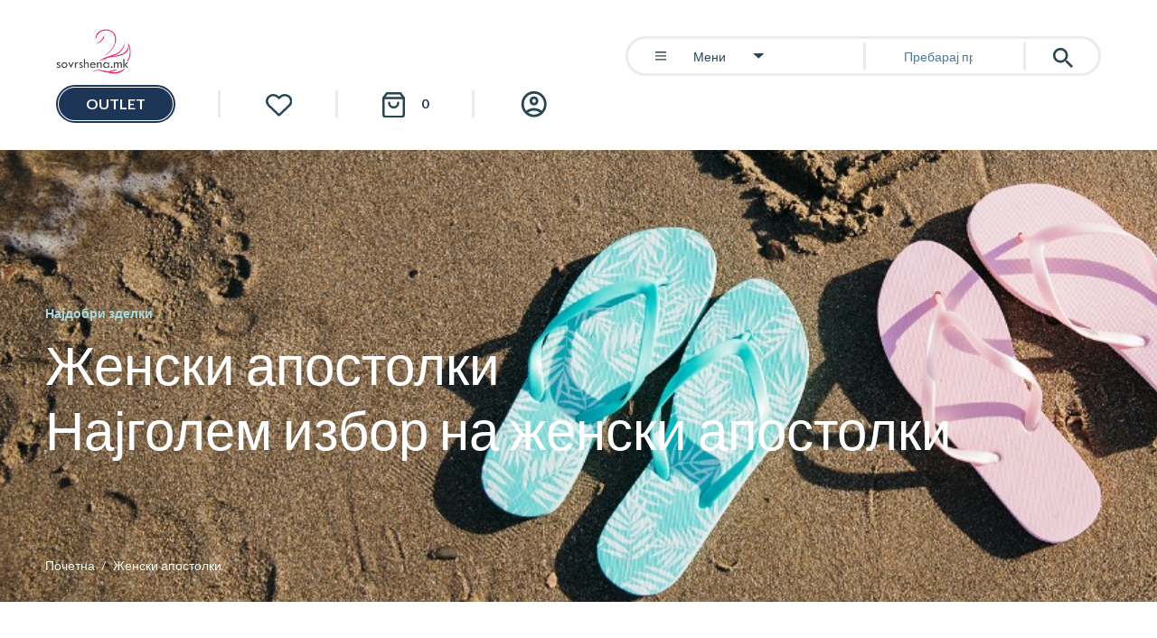

--- FILE ---
content_type: text/html; charset=UTF-8
request_url: https://sovrshena.mk/listing?category=zenski-apostolki
body_size: 11920
content:
<!DOCTYPE html>
<html lang="zxx">

<head>
    <meta charset="UTF-8">
    <meta http-equiv="X-UA-Compatible" content="IE=edge">
            <title>Женски апостолки</title>
        <meta name="description" content="Најголем избор на женски апостолки">
        <meta name="keywords" content="">
        <meta property="og:type" content="website">
        <meta property="og:title" content="Женски апостолки">
        <meta property="og:description" content="Најголем избор на женски апостолки">
        <meta property="og:determiner" content="" />
        <meta property="og:locale" content="mk_MK" />

        <meta property="og:image" itemprop="image" content="https://sovrshena.mk/app/img/cat/apostolki.jpg">
        <meta property="og:image:secure_url" content="https://sovrshena.mk/app/img/cat/apostolki.jpg" />
        <meta property="og:image:type" content="image/jpeg" />

        <meta property="og:url" content="https://sovrshena.mk/listing?category=zenski-apostolki">
        <meta name="twitter:card" content="summary_large_image">
        <link rel="image_src" href="https://sovrshena.mk/listing?category=zenski-apostolki">
    
    <meta name="viewport" content="width=device-width, initial-scale=1.0">

    <!-- ::::::::::::::Favicon icon::::::::::::::-->
    <link rel="shortcut icon" href="https://sovrshena.mk/assets/images/logo/fav-logo.png" type="image/png">

    <!-- ::::::::::::::All CSS Files here :::::::::::::: -->
    <!-- Google Fonts -->
    <link rel="preconnect" href="https://fonts.googleapis.com">
    <link rel="preconnect" href="https://fonts.gstatic.com" crossorigin>
    <link href="https://fonts.googleapis.com/css2?family=Lato:ital,wght@0,100;0,300;0,400;0,700;0,900;1,100;1,300;1,400;1,700;1,900&display=swap" rel="stylesheet">

    <!-- Vendor CSS -->
    <link rel="stylesheet" href="https://sovrshena.mk/assets/css/vendor/bootstrap.min.css" />
    <link rel="stylesheet" href="https://sovrshena.mk/assets/css/vendor/material-icons.css">
    <link rel="stylesheet" href="https://sovrshena.mk/assets/css/vendor/jquery-ui.min.css">
    <!-- <link href="https://cdn.jsdelivr.net/npm/bootstrap@5.3.3/dist/css/bootstrap.min.css" rel="stylesheet" integrity="sha384-QWTKZyjpPEjISv5WaRU9OFeRpok6YctnYmDr5pNlyT2bRjXh0JMhjY6hW+ALEwIH" crossorigin="anonymous"> -->
    <!-- Plugin CSS -->
    <link rel="stylesheet" href="https://sovrshena.mk/assets/css/plugins/animate.css">
    <link rel="stylesheet" href="https://sovrshena.mk/assets/css/plugins/nice-select.css">
    <link rel="stylesheet" href="https://sovrshena.mk/assets/css/plugins/swiper-bundle.min.css">
    <link rel="stylesheet" href="https://sovrshena.mk/assets/css/plugins/ion.rangeSlider.min.css">
    <link rel="stylesheet" href="https://sovrshena.mk/assets/css/plugins/venobox.min.css">

    <link rel="stylesheet" href="https://sovrshena.mk/assets/css/style.css">
    <!-- Include Font Awesome for the close icon -->
    <link rel="stylesheet" href="https://cdnjs.cloudflare.com/ajax/libs/font-awesome/6.0.0-beta3/css/all.min.css">
    <!-- Use the minified version files listed below for better performance and remove the files listed above -->
    <!-- <link rel="stylesheet" href="https://sovrshena.mk/assets/css/vendor/vendor.min.css">
<link rel="stylesheet" href="https://sovrshena.mk/assets/css/plugins/plugins.min.css">
<link rel="stylesheet" href="https://sovrshena.mk/assets/css/style.min.css"> -->
    <script src="https://sovrshena.mk/assets/js/vendor/jquery-3.6.0.min.js"></script>
    <script src="https://sovrshena.mk/assets/sweet-alert/sweet-alert.min.js"></script>
    <link rel="stylesheet" type="text/css" href="https://sovrshena.mk/assets/sweet-alert/sweet-alert.css">
    <!-- <script src="https://common.olemiss.edu/_js/sweet-alert/sweet-alert.min.js"></script>
    <link rel="stylesheet" type="text/css" href="https://common.olemiss.edu/_js/sweet-alert/sweet-alert.css"> -->
    <script src="https://cdn.jsdelivr.net/jquery.validation/1.16.0/jquery.validate.min.js"></script>
    <script src="https://cdn.jsdelivr.net/jquery.validation/1.16.0/additional-methods.min.js"></script>
    <script src="https://challenges.cloudflare.com/turnstile/v0/api.js" defer></script>
    <!-- Google tag (gtag.js) -->
    <script async src="https://www.googletagmanager.com/gtag/js?id=G-MER3QMJRHZ"></script>
    <script>
        window.dataLayer = window.dataLayer || [];

        function gtag() {
            dataLayer.push(arguments);
        }
        gtag('js', new Date());
        gtag('config', 'G-MER3QMJRHZ');
    </script>
</head>

<body>


    <!-- Include your custom app.js -->

    <!--.....:::::: Start Header Section - Light Header :::::.... -->
    <header class="header-section @@pos_absolute pos-relative light-bg sticky-header d-none d-lg-block section-fluid-270">
        <div class="header-wrapper pos-relative">
            <div class="container-fluid">
                <div class="row justify-content-between align-items-center">
                    <div class="col-auto">
                        <!-- Start Header Logo -->
                        <a href="https://sovrshena.mk/" class="header-logo">
                            <img class="img-fluid" src="https://sovrshena.mk/assets/images/logo/logo-sovrshena.png" alt="">
                        </a>
                        <!-- End Header Logo -->
                    </div>
                    <div class="col-auto d-flex align-items-center">
                        <div class="header-event">
                            <!-- Start Menu event -->
                            <div class="menu-event dropdown">
                                <button class="main-menu-event dropdown-toggle" data-bs-toggle="dropdown"><img src="https://sovrshena.mk/assets/images/icons/icon-open-menu.svg" alt=""><span>Мени</span><img src="https://sovrshena.mk/assets/images/icons/icon-arrow-drop-down.svg" alt=""></button>
                                <ul class="mainmenu-nav dropdown-menu">
                                                                                                                        <li class="menu-items">
                                                <a href="javascript:;">Жени <span class="material-icons">arrow_right</span></a>
                                                <div class="has-dropdown megamenu">
                                                                                                            <div class="menu-content">
                                                            <h6 class="title">Женска Облека</h6>
                                                            <ul class="submenu">
                                                                                                                                                                                                            <li><a href="https://sovrshena.mk/listing?category=zenski-maici">-Женски Маици</a></li>
                                                                                                                                            <li><a href="https://sovrshena.mk/listing?category=zenski-kosuli">-Женски Кошули</a></li>
                                                                                                                                            <li><a href="https://sovrshena.mk/listing?category=top">-Топ</a></li>
                                                                                                                                            <li><a href="https://sovrshena.mk/listing?category=zenski-bluzi">- Женски Блузи</a></li>
                                                                                                                                            <li><a href="https://sovrshena.mk/listing?category=fustani">-Фустани</a></li>
                                                                                                                                            <li><a href="https://sovrshena.mk/listing?category=zdolnista">-Здолништа</a></li>
                                                                                                                                            <li><a href="https://sovrshena.mk/listing?category=nametki">-Наметки</a></li>
                                                                                                                                            <li><a href="https://sovrshena.mk/listing?category=zenski-dukseri">-Женски дуксери</a></li>
                                                                                                                                            <li><a href="https://sovrshena.mk/listing?category=zenski-dzemperi">-Женски Џемпери</a></li>
                                                                                                                                            <li><a href="https://sovrshena.mk/listing?category=zenski-eleci">-Женски Елеци</a></li>
                                                                                                                                            <li><a href="https://sovrshena.mk/listing?category=zenski-jakni">-Женски јакни</a></li>
                                                                                                                                            <li><a href="https://sovrshena.mk/listing?category=zenski-palta">-Женски палта</a></li>
                                                                                                                                            <li><a href="https://sovrshena.mk/listing?category=zenski-kaputi">-Женски капути</a></li>
                                                                                                                                            <li><a href="https://sovrshena.mk/listing?category=zenski-mantili">-Женски мантили</a></li>
                                                                                                                                            <li><a href="https://sovrshena.mk/listing?category=zenski-farmerki">-Женски фармерки</a></li>
                                                                                                                                            <li><a href="https://sovrshena.mk/listing?category=zenski-pantaloni">-Женски панталони</a></li>
                                                                                                                                            <li><a href="https://sovrshena.mk/listing?category=helanka">-Хеланки</a></li>
                                                                                                                                            <li><a href="https://sovrshena.mk/listing?category=zenski-trenerki">-Женски тренерки</a></li>
                                                                                                                                            <li><a href="https://sovrshena.mk/listing?category=zenski-kombinezoni">-Женски Комбинезони</a></li>
                                                                                                                                            <li><a href="https://sovrshena.mk/listing?category=bodi">-Боди</a></li>
                                                                                                                                            <li><a href="https://sovrshena.mk/listing?category=zenski-pizami">-Женски пижами</a></li>
                                                                                                                                            <li><a href="https://sovrshena.mk/listing?category=zenski-sorcevi">-Женски шорцеви</a></li>
                                                                                                                                            <li><a href="https://sovrshena.mk/listing?category=zenska-dolna-obleka">-Женска долна облека</a></li>
                                                                                                                                            <li><a href="https://sovrshena.mk/listing?category=zenski-kostimi-za-kapenje">-Женски костими за капење</a></li>
                                                                                                                                            <li><a href="https://sovrshena.mk/listing?category=blejzeri">-Блејзери</a></li>
                                                                                                                                                                                                </ul>
                                                        </div>
                                                                                                            <div class="menu-content">
                                                            <h6 class="title">Женски обувки</h6>
                                                            <ul class="submenu">
                                                                                                                                                                                                            <li><a href="https://sovrshena.mk/listing?category=zenski-patiki">-Женски патики</a></li>
                                                                                                                                            <li><a href="https://sovrshena.mk/listing?category=zenski-cevli">-Женски чевли</a></li>
                                                                                                                                            <li><a href="https://sovrshena.mk/listing?category=zenski-baletanki">-Женски балетанки</a></li>
                                                                                                                                            <li><a href="https://sovrshena.mk/listing?category=zenski-sandali">-Женски сандали</a></li>
                                                                                                                                            <li><a href="https://sovrshena.mk/listing?category=zenski-papuci">-Женски папучи</a></li>
                                                                                                                                            <li><a href="https://sovrshena.mk/listing?category=zenski-cizmi">-Женски чизми</a></li>
                                                                                                                                            <li><a href="https://sovrshena.mk/listing?category=zenski-espadrili">-Женски еспадрили</a></li>
                                                                                                                                                                                                </ul>
                                                        </div>
                                                                                                            <div class="menu-content">
                                                            <h6 class="title">Додатоци</h6>
                                                            <ul class="submenu">
                                                                                                                                                                                                            <li><a href="https://sovrshena.mk/listing?category=zenski-canti">-Женски чанти</a></li>
                                                                                                                                            <li><a href="https://sovrshena.mk/listing?category=zenski-ranci">-Женски ранци</a></li>
                                                                                                                                            <li><a href="https://sovrshena.mk/listing?category=zenski-paricnici">-Женски паричници</a></li>
                                                                                                                                            <li><a href="https://sovrshena.mk/listing?category=zenski-kapi">-Женски капи</a></li>
                                                                                                                                            <li><a href="https://sovrshena.mk/listing?category=zenski-rakavici">-Женски ракавици</a></li>
                                                                                                                                            <li><a href="https://sovrshena.mk/listing?category=zenski-remeni">-Женски ремени</a></li>
                                                                                                                                            <li><a href="https://sovrshena.mk/listing?category=zenski-sesiri">-Женски шешири</a></li>
                                                                                                                                            <li><a href="https://sovrshena.mk/listing?category=zenski-casovnici">-Женски часовници</a></li>
                                                                                                                                            <li><a href="https://sovrshena.mk/listing?category=Opticki ocila">-Оптички очила </a></li>
                                                                                                                                                                                                </ul>
                                                        </div>
                                                                                                    </div>
                                            </li>
                                                                                                                                                                <li class="menu-items">
                                                <a href="javascript:;">Мажи <span class="material-icons">arrow_right</span></a>
                                                <div class="has-dropdown megamenu">
                                                                                                            <div class="menu-content">
                                                            <h6 class="title">Машка облека</h6>
                                                            <ul class="submenu">
                                                                                                                                                                                                            <li><a href="https://sovrshena.mk/listing?category=maski-maici">-Машки маици</a></li>
                                                                                                                                            <li><a href="https://sovrshena.mk/listing?category=maski-bluzi">-Машки блузи</a></li>
                                                                                                                                            <li><a href="https://sovrshena.mk/listing?category=maski-dukseri">-Машки дуксери</a></li>
                                                                                                                                            <li><a href="https://sovrshena.mk/listing?category=maski-jakni">-Машки јакни</a></li>
                                                                                                                                            <li><a href="https://sovrshena.mk/listing?category=maski-palta">-Машки палта</a></li>
                                                                                                                                            <li><a href="https://sovrshena.mk/listing?category=maski-pantaloni">-Машки панталони</a></li>
                                                                                                                                            <li><a href="https://sovrshena.mk/listing?category=maski-trenerki">-Машки тренерки</a></li>
                                                                                                                                            <li><a href="https://sovrshena.mk/listing?category=maski-kaputi">-Машки капути</a></li>
                                                                                                                                                                                                </ul>
                                                        </div>
                                                                                                            <div class="menu-content">
                                                            <h6 class="title">Машки обувки</h6>
                                                            <ul class="submenu">
                                                                                                                                                                                                            <li><a href="https://sovrshena.mk/listing?category=maski-patiki">-Машки патики</a></li>
                                                                                                                                            <li><a href="https://sovrshena.mk/listing?category=maski-cizmi">-Машки чизми</a></li>
                                                                                                                                                                                                </ul>
                                                        </div>
                                                                                                            <div class="menu-content">
                                                            <h6 class="title">Машки чизми</h6>
                                                            <ul class="submenu">
                                                                                                                                    <li><a href="https://sovrshena.mk/listing?category=maski-cizmi">-Машки чизми</a></li>
                                                                                                                            </ul>
                                                        </div>
                                                                                                    </div>
                                            </li>
                                                                                                                                                                <li class="menu-items">
                                                <a href="javascript:;">Деца <span class="material-icons">arrow_right</span></a>
                                                <div class="has-dropdown megamenu">
                                                                                                            <div class="menu-content">
                                                            <h6 class="title">Облека</h6>
                                                            <ul class="submenu">
                                                                                                                                                                                                            <li><a href="https://sovrshena.mk/listing?category=obleka-devojcinja">-Девојчиња</a></li>
                                                                                                                                            <li><a href="https://sovrshena.mk/listing?category=obleka-momcinja">-Момчиња</a></li>
                                                                                                                                                                                                </ul>
                                                        </div>
                                                                                                            <div class="menu-content">
                                                            <h6 class="title">Обувки</h6>
                                                            <ul class="submenu">
                                                                                                                                                                                                            <li><a href="https://sovrshena.mk/listing?category=obuvki-za-devojcinja">-Девојчиња</a></li>
                                                                                                                                            <li><a href="https://sovrshena.mk/listing?category=obuvki-za-momcinja">-Момчиња</a></li>
                                                                                                                                            <li><a href="https://sovrshena.mk/listing?category=teen-obuvki">-Teen обувки</a></li>
                                                                                                                                                                                                </ul>
                                                        </div>
                                                                                                    </div>
                                            </li>
                                                                                                                                                                <li class="menu-items">
                                                <a href="javascript:;">OUTLET <span class="material-icons">arrow_right</span></a>
                                                <div class="has-dropdown megamenu">
                                                                                                            <div class="menu-content">
                                                            <h6 class="title">Машки очила за сонце</h6>
                                                            <ul class="submenu">
                                                                                                                                    <li><a href="https://sovrshena.mk/listing?category=maski-ocila-za-sonce">-Машки очила за сонце</a></li>
                                                                                                                            </ul>
                                                        </div>
                                                                                                            <div class="menu-content">
                                                            <h6 class="title">Жени</h6>
                                                            <ul class="submenu">
                                                                                                                                                                                                            <li><a href="https://sovrshena.mk/listing?category=zenski-ocila">-Женски очила за сонце</a></li>
                                                                                                                                                                                                </ul>
                                                        </div>
                                                                                                            <div class="menu-content">
                                                            <h6 class="title">Мажи</h6>
                                                            <ul class="submenu">
                                                                                                                                    <li><a href="https://sovrshena.mk/listing?category=outlet-mazi">-Мажи</a></li>
                                                                                                                            </ul>
                                                        </div>
                                                                                                            <div class="menu-content">
                                                            <h6 class="title">Деца</h6>
                                                            <ul class="submenu">
                                                                                                                                    <li><a href="https://sovrshena.mk/listing?category=outlet-deca">-Деца</a></li>
                                                                                                                            </ul>
                                                        </div>
                                                                                                            <div class="menu-content">
                                                            <h6 class="title">Диоптриски рамки</h6>
                                                            <ul class="submenu">
                                                                                                                                    <li><a href="https://sovrshena.mk/listing?category=Диоприски рамки">-Диоптриски рамки</a></li>
                                                                                                                            </ul>
                                                        </div>
                                                                                                    </div>
                                            </li>
                                                                                                                                                                <li class="menu-items"><a href="https://sovrshena.mk/listing?category=https://sovrshena.mk/">Оптички очила за сонце</a></li>
                                                                                                                                                                                                    <li class="menu-items"><a href="https://sovrshena.mk/contact">Контакт</a></li>
                                                                                                            </ul>
                            </div>
                            <div class="search-event">
                                <input class="header-search" type="search" id="search-box" placeholder="Пребарај производ...">
                                <button class="header-search-btn" type="submit"><img src="https://sovrshena.mk/assets/images/icons/icon-search.svg" alt=""></button>
                            </div>
                        </div>
                    </div>
                    <div class="col-auto">
                        <div class="header-action">
                            <div class="outlet-border header-action-item header-action-wishlist">
                                <button class=" header-action-wishlist outlet-btn" id="outlet" onclick="window.location.href='https://sovrshena.mk/listing?category=outlet';">
                                    OUTLET
                                </button>
                            </div>
                            <button class="header-action-item header-action-wishlist" data-bs-toggle="offcanvas" data-bs-target="#wishlistOffcanvas" id="wish">
                                <img src="https://sovrshena.mk/assets/images/icons/icon-heart-dark.svg" alt="">
                                                                                            </button>
                            <button class="header-action-item header-action-wishlist" data-bs-toggle="offcanvas" data-bs-target="#addcartOffcanvas" id="cart">
                                <img src="https://sovrshena.mk/assets/images/icons/icon-shopping-bag-dark.svg" alt="">
                                <span class="item-count item-count--light">
                                    0                                </span>
                            </button>
                            <button class="header-action-item header-action-wishlist account-svg" data-bs-toggle="offcanvas">

                                                                    <a href="https://sovrshena.mk/user"><img src="https://sovrshena.mk/assets/images/icons/account_circle.svg" alt=""></a>
                                                            </button>
                        </div>
                    </div>
                </div>
                <div id="listbox-desktop" class="list-box d-flex justify-content-center"></div>
            </div>
        </div>
    </header>
    <!-- .....:::::: End Header Section - Light Header :::::.... -->

    <!-- .....:::::: Start Mobile Header Section :::::.... -->
    <div class="mobile-header d-block d-lg-none">
        <div class="container-fluid">
            <div class="row align-items-center justify-content-between">
                <div class="col-auto">
                    <div class="mobile-logo">
                        <a href="https://sovrshena.mk/"><img src="https://sovrshena.mk/assets/images/logo/logo-sovrshena.png" alt=""></a>
                    </div>
                </div>

                <div class="col-auto">
                    <div class="mobile-action-link text-end d-flex ">
                        <button data-bs-toggle="offcanvas" data-bs-target="#toggleMenu"><span class="material-icons">menu</span></button>
                    </div>
                </div>

            </div>
        </div>
    </div>
    <!-- .....:::::: Start MobileHeader Section :::::.... -->

    <!--  .....::::: Start Offcanvas Mobile Menu Section :::::.... -->
    <div class="offcanvas offcanvas-start" tabindex="-1" id="toggleMenu">
        <div class="offcanvas-header">
            <button type="button" class="btn-close text-reset" data-bs-dismiss="offcanvas" aria-label="Close"></button>
        </div>
        <div class="offcanvas-body">
            <div class="d-flex justify-content-center ">
                <a href="wishlist.html" class="header-action-item header-action-wishlist"><img src="https://sovrshena.mk/assets/images/icons/icon-heart-dark.svg" alt="">
                    <span class="count-tag">01</span>
                </a>
                <a href="https://sovrshena.mk/cart" class="header-action-item header-action-wishlist"><img src="https://sovrshena.mk/assets/images/icons/icon-shopping-bag-dark.svg" alt="">
                    <span class="item-count item-count--light">
                        0                    </span>
                </a>
                                    <a href="https://sovrshena.mk/user"><img src="https://sovrshena.mk/assets/images/icons/account_circle.svg" alt=""></a>
                            </div>
            <div class="header-event mobile-search my-5">
                <div class="search-event">
                    <input id="search-boxm" class="header-search" type="search">
                    <button class="header-search-btn" type="submit"><img src="https://sovrshena.mk/assets/images/icons/icon-search.svg" alt=""></button>
                </div>
            </div>
            <div id="suggesstion-boxm" class=""></div>
            <!-- Start Offcanvas Mobile Menu Wrapper -->
            <div class="offcanvas-mobile-menu-wrapper">
                <!-- Start Mobile Menu  -->
                <div class="mobile-menu-bottom">
                    <!-- Start Mobile Menu Nav -->
                    <div class="offcanvas-menu">
                        <ul>

                            <li>
                                <div class="offcanvas-menu-expand"></div>
                                <a href="#"><span>Shop</span></a>
                                <ul class="mobile-sub-menu">
                                    <li>
                                        <div class="offcanvas-menu-expand"></div>
                                        <a href="#">Shop Page</a>
                                        <ul class="mobile-sub-menu">
                                            <li><a href="shop-grid-sidebar-left.html">Left Sidebar</a></li>
                                            <li><a href="shop-grid-sidebar-right.html">Right Sidebar</a></li>
                                            <li><a href="shop-grid-sidebar-full-width-3-column.html">Shop Full Width</a></li>
                                        </ul>
                                    </li>
                                </ul>
                                <ul class="mobile-sub-menu">
                                    <li>
                                        <div class="offcanvas-menu-expand"></div>
                                        <a href="#">Product Page</a>
                                        <ul class="mobile-sub-menu">
                                            <li><a href="product-details-default.html">Product Default</a></li>
                                            <li><a href="product-details-group.html">Product Group</a></li>
                                            <li><a href="product-details-left-sidebar.html">Product Left Sidebar</a></li>
                                            <li><a href="product-details-right-sidebar.html">Product Right Sidebar</a></li>
                                        </ul>
                                    </li>
                                </ul>
                                <ul class="mobile-sub-menu">
                                    <li>
                                        <div class="offcanvas-menu-expand"></div>
                                        <a href="#">Others Page</a>
                                        <ul class="mobile-sub-menu">
                                            <li><a href="cart.html">Cart</a></li>
                                            <li><a href="wishlist.html">Wishlist</a></li>
                                            <li><a href="compare.html">Compare</a></li>
                                            <li><a href="checkout.html">Checkout</a></li>
                                            <li><a href="login.html">Login</a></li>
                                            <li><a href="my-account.html">MyAccount</a></li>
                                        </ul>
                                    </li>
                                </ul>
                            </li>

                                                                                                <li>
                                        <!-- <a href="javascript:;">Жени <span class="material-icons">arrow_right</span></a> -->
                                        <a href="javascript:;"><span>Жени</span></a>
                                                                                    <div class="menu-content">
                                                <h6 class="title">Женска Облека</h6>
                                                <ul class="submenu">
                                                                                                                                                                        <li><a href="https://sovrshena.mk/listing?category=zenski-maici">-Женски Маици</a></li>
                                                                                                                    <li><a href="https://sovrshena.mk/listing?category=zenski-kosuli">-Женски Кошули</a></li>
                                                                                                                    <li><a href="https://sovrshena.mk/listing?category=top">-Топ</a></li>
                                                                                                                    <li><a href="https://sovrshena.mk/listing?category=zenski-bluzi">- Женски Блузи</a></li>
                                                                                                                    <li><a href="https://sovrshena.mk/listing?category=fustani">-Фустани</a></li>
                                                                                                                    <li><a href="https://sovrshena.mk/listing?category=zdolnista">-Здолништа</a></li>
                                                                                                                    <li><a href="https://sovrshena.mk/listing?category=nametki">-Наметки</a></li>
                                                                                                                    <li><a href="https://sovrshena.mk/listing?category=zenski-dukseri">-Женски дуксери</a></li>
                                                                                                                    <li><a href="https://sovrshena.mk/listing?category=zenski-dzemperi">-Женски Џемпери</a></li>
                                                                                                                    <li><a href="https://sovrshena.mk/listing?category=zenski-eleci">-Женски Елеци</a></li>
                                                                                                                    <li><a href="https://sovrshena.mk/listing?category=zenski-jakni">-Женски јакни</a></li>
                                                                                                                    <li><a href="https://sovrshena.mk/listing?category=zenski-palta">-Женски палта</a></li>
                                                                                                                    <li><a href="https://sovrshena.mk/listing?category=zenski-kaputi">-Женски капути</a></li>
                                                                                                                    <li><a href="https://sovrshena.mk/listing?category=zenski-mantili">-Женски мантили</a></li>
                                                                                                                    <li><a href="https://sovrshena.mk/listing?category=zenski-farmerki">-Женски фармерки</a></li>
                                                                                                                    <li><a href="https://sovrshena.mk/listing?category=zenski-pantaloni">-Женски панталони</a></li>
                                                                                                                    <li><a href="https://sovrshena.mk/listing?category=helanka">-Хеланки</a></li>
                                                                                                                    <li><a href="https://sovrshena.mk/listing?category=zenski-trenerki">-Женски тренерки</a></li>
                                                                                                                    <li><a href="https://sovrshena.mk/listing?category=zenski-kombinezoni">-Женски Комбинезони</a></li>
                                                                                                                    <li><a href="https://sovrshena.mk/listing?category=bodi">-Боди</a></li>
                                                                                                                    <li><a href="https://sovrshena.mk/listing?category=zenski-pizami">-Женски пижами</a></li>
                                                                                                                    <li><a href="https://sovrshena.mk/listing?category=zenski-sorcevi">-Женски шорцеви</a></li>
                                                                                                                    <li><a href="https://sovrshena.mk/listing?category=zenska-dolna-obleka">-Женска долна облека</a></li>
                                                                                                                    <li><a href="https://sovrshena.mk/listing?category=zenski-kostimi-za-kapenje">-Женски костими за капење</a></li>
                                                                                                                    <li><a href="https://sovrshena.mk/listing?category=blejzeri">-Блејзери</a></li>
                                                                                                                                                            </ul>
                                            </div>
                                                                                    <div class="menu-content">
                                                <h6 class="title">Женски обувки</h6>
                                                <ul class="submenu">
                                                                                                                                                                        <li><a href="https://sovrshena.mk/listing?category=zenski-patiki">-Женски патики</a></li>
                                                                                                                    <li><a href="https://sovrshena.mk/listing?category=zenski-cevli">-Женски чевли</a></li>
                                                                                                                    <li><a href="https://sovrshena.mk/listing?category=zenski-baletanki">-Женски балетанки</a></li>
                                                                                                                    <li><a href="https://sovrshena.mk/listing?category=zenski-sandali">-Женски сандали</a></li>
                                                                                                                    <li><a href="https://sovrshena.mk/listing?category=zenski-papuci">-Женски папучи</a></li>
                                                                                                                    <li><a href="https://sovrshena.mk/listing?category=zenski-cizmi">-Женски чизми</a></li>
                                                                                                                    <li><a href="https://sovrshena.mk/listing?category=zenski-espadrili">-Женски еспадрили</a></li>
                                                                                                                                                            </ul>
                                            </div>
                                                                                    <div class="menu-content">
                                                <h6 class="title">Додатоци</h6>
                                                <ul class="submenu">
                                                                                                                                                                        <li><a href="https://sovrshena.mk/listing?category=zenski-canti">-Женски чанти</a></li>
                                                                                                                    <li><a href="https://sovrshena.mk/listing?category=zenski-ranci">-Женски ранци</a></li>
                                                                                                                    <li><a href="https://sovrshena.mk/listing?category=zenski-paricnici">-Женски паричници</a></li>
                                                                                                                    <li><a href="https://sovrshena.mk/listing?category=zenski-kapi">-Женски капи</a></li>
                                                                                                                    <li><a href="https://sovrshena.mk/listing?category=zenski-rakavici">-Женски ракавици</a></li>
                                                                                                                    <li><a href="https://sovrshena.mk/listing?category=zenski-remeni">-Женски ремени</a></li>
                                                                                                                    <li><a href="https://sovrshena.mk/listing?category=zenski-sesiri">-Женски шешири</a></li>
                                                                                                                    <li><a href="https://sovrshena.mk/listing?category=zenski-casovnici">-Женски часовници</a></li>
                                                                                                                    <li><a href="https://sovrshena.mk/listing?category=Opticki ocila">-Оптички очила </a></li>
                                                                                                                                                            </ul>
                                            </div>
                                        
                                    </li>
                                                                                                                                <li>
                                        <!-- <a href="javascript:;">Мажи <span class="material-icons">arrow_right</span></a> -->
                                        <a href="javascript:;"><span>Мажи</span></a>
                                                                                    <div class="menu-content">
                                                <h6 class="title">Машка облека</h6>
                                                <ul class="submenu">
                                                                                                                                                                        <li><a href="https://sovrshena.mk/listing?category=maski-maici">-Машки маици</a></li>
                                                                                                                    <li><a href="https://sovrshena.mk/listing?category=maski-bluzi">-Машки блузи</a></li>
                                                                                                                    <li><a href="https://sovrshena.mk/listing?category=maski-dukseri">-Машки дуксери</a></li>
                                                                                                                    <li><a href="https://sovrshena.mk/listing?category=maski-jakni">-Машки јакни</a></li>
                                                                                                                    <li><a href="https://sovrshena.mk/listing?category=maski-palta">-Машки палта</a></li>
                                                                                                                    <li><a href="https://sovrshena.mk/listing?category=maski-pantaloni">-Машки панталони</a></li>
                                                                                                                    <li><a href="https://sovrshena.mk/listing?category=maski-trenerki">-Машки тренерки</a></li>
                                                                                                                    <li><a href="https://sovrshena.mk/listing?category=maski-kaputi">-Машки капути</a></li>
                                                                                                                                                            </ul>
                                            </div>
                                                                                    <div class="menu-content">
                                                <h6 class="title">Машки обувки</h6>
                                                <ul class="submenu">
                                                                                                                                                                        <li><a href="https://sovrshena.mk/listing?category=maski-patiki">-Машки патики</a></li>
                                                                                                                    <li><a href="https://sovrshena.mk/listing?category=maski-cizmi">-Машки чизми</a></li>
                                                                                                                                                            </ul>
                                            </div>
                                                                                    <div class="menu-content">
                                                <h6 class="title">Машки чизми</h6>
                                                <ul class="submenu">
                                                                                                            <li><a href="https://sovrshena.mk/listing?category=maski-cizmi">-Машки чизми</a></li>
                                                                                                    </ul>
                                            </div>
                                        
                                    </li>
                                                                                                                                <li>
                                        <!-- <a href="javascript:;">Деца <span class="material-icons">arrow_right</span></a> -->
                                        <a href="javascript:;"><span>Деца</span></a>
                                                                                    <div class="menu-content">
                                                <h6 class="title">Облека</h6>
                                                <ul class="submenu">
                                                                                                                                                                        <li><a href="https://sovrshena.mk/listing?category=obleka-devojcinja">-Девојчиња</a></li>
                                                                                                                    <li><a href="https://sovrshena.mk/listing?category=obleka-momcinja">-Момчиња</a></li>
                                                                                                                                                            </ul>
                                            </div>
                                                                                    <div class="menu-content">
                                                <h6 class="title">Обувки</h6>
                                                <ul class="submenu">
                                                                                                                                                                        <li><a href="https://sovrshena.mk/listing?category=obuvki-za-devojcinja">-Девојчиња</a></li>
                                                                                                                    <li><a href="https://sovrshena.mk/listing?category=obuvki-za-momcinja">-Момчиња</a></li>
                                                                                                                    <li><a href="https://sovrshena.mk/listing?category=teen-obuvki">-Teen обувки</a></li>
                                                                                                                                                            </ul>
                                            </div>
                                        
                                    </li>
                                                                                                                                <li>
                                        <!-- <a href="javascript:;">OUTLET <span class="material-icons">arrow_right</span></a> -->
                                        <a href="javascript:;"><span>OUTLET</span></a>
                                                                                    <div class="menu-content">
                                                <h6 class="title">Машки очила за сонце</h6>
                                                <ul class="submenu">
                                                                                                            <li><a href="https://sovrshena.mk/listing?category=maski-ocila-za-sonce">-Машки очила за сонце</a></li>
                                                                                                    </ul>
                                            </div>
                                                                                    <div class="menu-content">
                                                <h6 class="title">Жени</h6>
                                                <ul class="submenu">
                                                                                                                                                                        <li><a href="https://sovrshena.mk/listing?category=zenski-ocila">-Женски очила за сонце</a></li>
                                                                                                                                                            </ul>
                                            </div>
                                                                                    <div class="menu-content">
                                                <h6 class="title">Мажи</h6>
                                                <ul class="submenu">
                                                                                                            <li><a href="https://sovrshena.mk/listing?category=outlet-mazi">-Мажи</a></li>
                                                                                                    </ul>
                                            </div>
                                                                                    <div class="menu-content">
                                                <h6 class="title">Деца</h6>
                                                <ul class="submenu">
                                                                                                            <li><a href="https://sovrshena.mk/listing?category=outlet-deca">-Деца</a></li>
                                                                                                    </ul>
                                            </div>
                                                                                    <div class="menu-content">
                                                <h6 class="title">Диоптриски рамки</h6>
                                                <ul class="submenu">
                                                                                                            <li><a href="https://sovrshena.mk/listing?category=Диоприски рамки">-Диоптриски рамки</a></li>
                                                                                                    </ul>
                                            </div>
                                        
                                    </li>
                                                                                                                                <li> <a href="
<div style="border:1px solid #990000;padding-left:20px;margin:0 0 10px 0;">

<h4>A PHP Error was encountered</h4>

<p>Severity: Warning</p>
<p>Message:  Undefined array key "menu_link"</p>
<p>Filename: views/header.php</p>
<p>Line Number: 339</p>


	<p>Backtrace:</p>
	
		
	
		
	
		
			<p style="margin-left:10px">
			File: /home/sovrsena/web/sovrshena.mk/public_html/application/views/header.php<br />
			Line: 339<br />
			Function: _error_handler			</p>

		
	
		
	
		
	
		
			<p style="margin-left:10px">
			File: /home/sovrsena/web/sovrshena.mk/public_html/application/controllers/Cat.php<br />
			Line: 139<br />
			Function: view			</p>

		
	
		
	
		
			<p style="margin-left:10px">
			File: /home/sovrsena/web/sovrshena.mk/public_html/index.php<br />
			Line: 315<br />
			Function: require_once			</p>

		
	

</div>"><span>
<div style="border:1px solid #990000;padding-left:20px;margin:0 0 10px 0;">

<h4>A PHP Error was encountered</h4>

<p>Severity: Warning</p>
<p>Message:  Undefined array key "menu_name"</p>
<p>Filename: views/header.php</p>
<p>Line Number: 339</p>


	<p>Backtrace:</p>
	
		
	
		
	
		
			<p style="margin-left:10px">
			File: /home/sovrsena/web/sovrshena.mk/public_html/application/views/header.php<br />
			Line: 339<br />
			Function: _error_handler			</p>

		
	
		
	
		
	
		
			<p style="margin-left:10px">
			File: /home/sovrsena/web/sovrshena.mk/public_html/application/controllers/Cat.php<br />
			Line: 139<br />
			Function: view			</p>

		
	
		
	
		
			<p style="margin-left:10px">
			File: /home/sovrsena/web/sovrshena.mk/public_html/index.php<br />
			Line: 315<br />
			Function: require_once			</p>

		
	

</div></span></a> </li>
                                                            




                                                                                                <li> <a href="https://sovrshena.mk/contact"><span>Контакт</span></a> </li>
                                                                                    </ul>
                    </div>
                </div>
                <div class="mobile-contact-info text-center">
                    <ul class="social-link">
                        <li><a href="https://www.facebook.com/" target="_blank" rel="noopener"><img class="icon-svg" src="https://sovrshena.mk/assets/images/icons/icon-facebook-f-dark.svg" alt=""></a>
                        </li>
                        <li><a href="https://twitter.com/" target="_blank" rel="noopener"><img class="icon-svg" src="https://sovrshena.mk/assets/images/icons/icon-twitter-dark.svg" alt=""></a>
                        </li>
                        <li><a href="https://www.pinterest.com/" target="_blank" rel="noopener"><img class="icon-svg" src="https://sovrshena.mk/assets/images/icons/icon-pinterest-p-dark.svg" alt=""></a></li>
                        <li><a href="https://dribbble.com/" target="_blank" rel="noopener"><img class="icon-svg" src="https://sovrshena.mk/assets/images/icons/icon-dribbble-dark.svg" alt=""></a></li>
                    </ul>
                </div>
            </div>
        </div>
    </div>
    <div class="offcanvas offcanvas-end" tabindex="-1" id="wishlistOffcanvas">
        <div class="offcanvas-header">
            <h5 class="offcanvas-title">Омилени</h5>
            <button type="button" class="btn-close text-reset" data-bs-dismiss="offcanvas" aria-label="Close"></button>
        </div>
        <div class="offcanvas-body">
            <ul class="offcanvas-products-list">
                                            </ul>
            <div class="offcanvas-action-link">
                <a href="https://sovrshena.mk/wish" class="btn">Омилени</a>
            </div>
        </div>
    </div>
    <div class="offcanvas offcanvas-end" tabindex="-1" id="addcartOffcanvas">
        <div class="offcanvas-header">
            <h5 class="offcanvas-title">Кошничка</h5>
            <button type="button" class="btn-close text-reset" data-bs-dismiss="offcanvas" aria-label="Close"></button>
        </div>
        <div class="offcanvas-body">
            <ul class="offcanvas-products-list">
                            </ul>
            <div class="offcanvas-action-link">
                <a href="https://sovrshena.mk/cart" class="btn">КОШНИЧКА</a>
                <a href="https://sovrshena.mk/checkout" class="btn">НАРАЧАЈ</a>
            </div>
        </div>
    </div>
    <!-- Modal HTML -->
    <!-- <div class="modal fade" id="discountModal" tabindex="-1" aria-labelledby="discountModalLabel" aria-hidden="true">
        <div class="modal-dialog modal-dialog-centered modal-lg">
            <div class="modal-content">
                <div class="row g-0">
                    <div class="col-md-5 col-12">
                        <div class="p-2 pe-md-0 pb-0 pb-md-2">
                            <img src="https://sovrshena.mk/assets/images/images/farm2.jpg" alt="Product Image" class="rounded-3 img-fluid">
                        </div>
                    </div>
                    <div class="col">
                        <div class="modal-body h-100">
                            <div class="d-flex flex-column justify-content-between h-100">
                                <div class="flex-shrink-0">
                                    <span class="badge bg-primary rounded-3 text-uppercase mb-3">Добиј попуст</span>
                                    <h4 class="text-dark fw-semibold">Следните 24 часа можете да добиете било кој производ на половина цена.</h4>
                                    <p class="text-secondary mb-3">
                                        е согласувам да примам нови информации, ажурирања и други промотивни информации од Мам Оригинали, и разбирам дека можам да се откажам во секое време.
                                        <a href="#" class="text-primary">Политика за приватност</a>
                                    </p>
                                    <p class="text-secondary mb-3">
                                        Ќе ви испратиме <a href="#" class="text-primary">50% попуст</a> промо код.
                                    </p>
                                </div>
                                <div class="d-flex gap-2">
                                    <a href="#" class="btn btn-primary rounded-pill">Купи тука</a>

                                </div>
                            </div>
                        </div>
                    </div>
                </div>
                <div class="close-btn" data-bs-dismiss="modal" aria-label="Close" style="position: absolute; top: 10px; right: 10px; cursor: pointer;">
                    <i class="fas fa-times text-muted"></i>
                </div>
            </div>
        </div>
    </div> -->

    <!-- ...:::: End Add Cart Offcanvas Section:::... -->
    <script>
        $(document).ready(function($) {
            $("a#delete-wish-item").click(function() {
                var web_products_id = $(this).attr("web_products_id");
                var url = "https://sovrshena.mk/wish/delitem";
                var obj = {
                    key: web_products_id
                }
                $.post(url, obj, function(data, textStatus, jqXHR) {
                    // alert(data);
                }).done(function(data) {
                    location.reload();
                }).fail(function(jqXHR, textStatus, errorThrown) {
                    alert(errorThrown + ": " + jqXHR.responseText);
                });

            });
            $("a#cart_item_delete").click(function(e) {
                var cart_item_id = $(this).attr("cart_item_id");
                var url = "https://sovrshena.mk/cart/delitem";
                var obj = {
                    cart_item_id: cart_item_id
                }
                swal({
                        title: "Дали сте сигурни?",
                        text: "Избриши го производот?",
                        type: "warning",
                        showCancelButton: true,
                        confirmButtonColor: "#DD6B55",
                        confirmButtonText: "Избриши",
                        cancelButtonText: "Одкажи бришење",
                        closeOnConfirm: false,
                        closeOnCancel: false
                    },
                    function(isConfirm) {
                        $.post(url, obj, function(data, textStatus, jqXHR) {});
                        location.reload();
                    });
            });
            $("#search-box").keyup(function() {
                $.ajax({
                    type: "POST",
                    url: "https://sovrshena.mk/search",
                    data: 'searchTerm=' + $(this).val(),
                    beforeSend: function() {
                        $("#search-box").css("background", "#FFF url(LoaderIcon.gif) no-repeat 165px");
                    },
                    success: function(data) {
                        $("#listbox-desktop").html(data);
                        $("#search-box").css("background", "#FFF");
                    }
                });
            });
            $("#search-boxm").keyup(function() {
                $.ajax({
                    type: "POST",
                    url: "https://sovrshena.mk/searchm",
                    data: 'searchTerm=' + $(this).val(),
                    beforeSend: function() {
                        $("#search-boxm").css("background", "#FFF url(LoaderIcon.gif) no-repeat 165px");
                    },
                    success: function(data) {
                        $("#suggesstion-boxm").html(data);
                        $("#search-boxm").css("background", "#FFF");
                    }
                });
            });
        });
    </script>

</body>

</html><script>
    $(document).ready(function() {
        $("#order").change(function() {
            $("#orderby").val($("#order").val());
            $('#submitform').click();
            //location.href = location.href + "&orderby=" + $("#order").val();

        });
        $(".colorc").click(function() {
            $("#colorval").val($(this).attr("color_id"));
            $("#colorvalt").val($(this).attr("color_name"));
            $("#checked-color").text($(this).attr("color_name"));
        });
        $(".size").click(function() {
            $("#sizeval").val($(this).attr("size_id"));
            $("#sizevalt").val($(this).attr("size_name"));
            $("#checked-size").text($(this).attr("size_name"));
        });
            });
</script>
<div class="breadcrumb-section">
    <div class="box-wrapper">
        <div class="breadcrumb-wrapper breadcrumb-wrapper--style-1 pos-relative">
            <div class="breadcrumb-bg">
                                    <img src="https://sovrshena.mk/app/img/cat/apostolki.jpg" alt="">
                            </div>
            <div class="breadcrumb-content section-fluid-270">
                <div class="breadcrumb-wrapper">
                    <div class="content">
                        <span class="title-tag">Најдобри зделки</span>
                        <h2 class="title"><span class="text-mark">Женски апостолки</span> <br> Најголем избор на женски апостолки</h2>
                    </div>
                    <ul class="breadcrumb-nav">
                        <li><a href="https://sovrshena.mk/">Почетна</a></li>
                        <li> Женски апостолки</li>
                    </ul>
                </div>
            </div>
        </div>
    </div>
</div>
<div class="shop-list-section section-fluid-270 section-top-gap-100">
    <div class="box-wrapper">
        <div class="shop-list-wrapper">
            <div class="container-fluid">
                <div class="row flex-column-reverse flex-lg-row">
                    <div class="col-xl-3 col-lg-3">
                        <!-- Start Sidebar Area -->
                        <div class="siderbar-section">
                            <form action="https://sovrshena.mk/listing" method="get" name="filterd">
                                <div class="sidebar-single-widget">
                                    <h6 class="sidebar-title title-border title-border">Подредување</h6>
                                    <div class="sidebar-content">
                                        <input type="hidden" name="category" value="zenski-apostolki">
                                        <input type="hidden" id="sizeval" name="size" value="">
                                        <input type="hidden" id="colorval" name="color" value="">
                                        <input type="hidden" id="sizevalt" name="sizet" value="">
                                        <input type="hidden" id="colorvalt" name="colort" value="">
                                        <select class="nice-select wide" name="orderby" id="orderby">
                                            <option value="nf">Најновите први</option>
                                            <option value="of">Најстарите први</option>
                                            <option value="lp">Најниска цена</option>
                                            <option value="hp">Највисока цена</option>
                                        </select>
                                        <hr>
                                    </div>
                                </div>
                                                                    <div class="sidebar-single-widget">
                                        <h6 class="sidebar-title title-border">Филтрирај по боја: <span id="checked-color"></span></h6>
                                        <div class="sidebar-content">
                                                                                            <a class="colorc" color_id="2" color_name="Зелена" href="javascript:;">
                                                    <span class="swatch-label">
                                                        <img src="https://sovrshena.mk/app/img/color/green.png" alt="">
                                                    </span>
                                                </a>
                                                                                            <a class="colorc" color_id="3" color_name="Црвена" href="javascript:;">
                                                    <span class="swatch-label">
                                                        <img src="https://sovrshena.mk/app/img/color/red.png" alt="">
                                                    </span>
                                                </a>
                                                                                            <a class="colorc" color_id="4" color_name="Црна" href="javascript:;">
                                                    <span class="swatch-label">
                                                        <img src="https://sovrshena.mk/app/img/color/black.png" alt="">
                                                    </span>
                                                </a>
                                                                                            <a class="colorc" color_id="5" color_name="Бела" href="javascript:;">
                                                    <span class="swatch-label">
                                                        <img src="https://sovrshena.mk/app/img/color/bela.png" alt="">
                                                    </span>
                                                </a>
                                                                                            <a class="colorc" color_id="6" color_name="Кафена" href="javascript:;">
                                                    <span class="swatch-label">
                                                        <img src="https://sovrshena.mk/app/img/color/kafena.png" alt="">
                                                    </span>
                                                </a>
                                                                                            <a class="colorc" color_id="8" color_name="Розова" href="javascript:;">
                                                    <span class="swatch-label">
                                                        <img src="https://sovrshena.mk/app/img/color/rozova.png" alt="">
                                                    </span>
                                                </a>
                                                                                            <a class="colorc" color_id="10" color_name="Сива" href="javascript:;">
                                                    <span class="swatch-label">
                                                        <img src="https://sovrshena.mk/app/img/color/siva.png" alt="">
                                                    </span>
                                                </a>
                                                                                            <a class="colorc" color_id="11" color_name="Тен" href="javascript:;">
                                                    <span class="swatch-label">
                                                        <img src="https://sovrshena.mk/app/img/color/ten.png" alt="">
                                                    </span>
                                                </a>
                                                                                            <a class="colorc" color_id="14" color_name="Крем" href="javascript:;">
                                                    <span class="swatch-label">
                                                        <img src="https://sovrshena.mk/app/img/color/Bez.png" alt="">
                                                    </span>
                                                </a>
                                                                                            <a class="colorc" color_id="15" color_name="Металик" href="javascript:;">
                                                    <span class="swatch-label">
                                                        <img src="https://sovrshena.mk/app/img/color/metalic-silver.png" alt="">
                                                    </span>
                                                </a>
                                                                                            <a class="colorc" color_id="16" color_name="Неон" href="javascript:;">
                                                    <span class="swatch-label">
                                                        <img src="https://sovrshena.mk/app/img/color/neon-blue.png" alt="">
                                                    </span>
                                                </a>
                                                                                            <a class="colorc" color_id="18" color_name="Портокалова" href="javascript:;">
                                                    <span class="swatch-label">
                                                        <img src="https://sovrshena.mk/app/img/color/portokalova.png" alt="">
                                                    </span>
                                                </a>
                                                                                            <a class="colorc" color_id="24" color_name="Сина" href="javascript:;">
                                                    <span class="swatch-label">
                                                        <img src="https://sovrshena.mk/app/img/color/sina2.png" alt="">
                                                    </span>
                                                </a>
                                                                                            <a class="colorc" color_id="25" color_name="Жолта" href="javascript:;">
                                                    <span class="swatch-label">
                                                        <img src="https://sovrshena.mk/app/img/color/zolta4.png" alt="">
                                                    </span>
                                                </a>
                                                                                            <a class="colorc" color_id="26" color_name="Дезенирана" href="javascript:;">
                                                    <span class="swatch-label">
                                                        <img src="https://sovrshena.mk/app/img/color/dezenirana-pallet.png" alt="">
                                                    </span>
                                                </a>
                                                                                            <a class="colorc" color_id="27" color_name="Бордо" href="javascript:;">
                                                    <span class="swatch-label">
                                                        <img src="https://sovrshena.mk/app/img/color/бордо.png" alt="">
                                                    </span>
                                                </a>
                                                                                            <a class="colorc" color_id="28" color_name="Маслинеста" href="javascript:;">
                                                    <span class="swatch-label">
                                                        <img src="https://sovrshena.mk/app/img/color/маслинеста.png" alt="">
                                                    </span>
                                                </a>
                                                                                            <a class="colorc" color_id="29" color_name="Виолетова" href="javascript:;">
                                                    <span class="swatch-label">
                                                        <img src="https://sovrshena.mk/app/img/color/violetova.png" alt="">
                                                    </span>
                                                </a>
                                                                                            <a class="colorc" color_id="30" color_name="Тегет" href="javascript:;">
                                                    <span class="swatch-label">
                                                        <img src="https://sovrshena.mk/app/img/color/teget.png" alt="">
                                                    </span>
                                                </a>
                                                                                    </div>
                                    </div>
                                                                                                    <div class="col-xxl-12 col-lg-12">
                                        <p class="title-size">Филтрирај по Големина: <span id="checked-size"></span></p>
                                        <ul class="color-select">
                                            <li id="3" class="color-size">
                                                                                                    <a class="size" size_id="9" size_name="36" href="javascript:;">36</a>
                                                                                                                                                        <a class="size" size_id="10" size_name="37" href="javascript:;">37</a>
                                                                                                                                                        <a class="size" size_id="11" size_name="38" href="javascript:;">38</a>
                                                                                                                                                        <a class="size" size_id="12" size_name="39" href="javascript:;">39</a>
                                                                                                                                                        <a class="size" size_id="13" size_name="40" href="javascript:;">40</a>
                                                                                                                                                        <a class="size" size_id="14" size_name="41" href="javascript:;">41</a>
                                                                                                                                                        <a class="size" size_id="15" size_name="42" href="javascript:;">42</a>
                                                                                                                                                        <a class="size" size_id="16" size_name="43" href="javascript:;">43</a>
                                                                                                                                                        <a class="size" size_id="17" size_name="44" href="javascript:;">44</a>
                                                                                                                                                        <a class="size" size_id="18" size_name="45" href="javascript:;">45</a>
                                                                                                                                                        <a class="size" size_id="19" size_name="46" href="javascript:;">46</a>
                                                                                                                                                </li>
                                        </ul>
                                    </div>
                                                                <!-- <div class="sidebar-single-widget">
                                    <h6 class="sidebar-title title-border">FILTER BY PRICE</h6>
                                    <div class="sidebar-content">
                                        <input type="text" class="js-range-slider" name="my_range" value="" data-type="double" data-min="0" data-max="7000" data-from="500" data-to="5000" />
                                    </div>
                                </div> -->

                                <div class="sidebar-single-widget">
                                    <div class="sidebar-content">
                                        <button type="submit" class="btn cart-btn-1" id="submitform">Барај</button>
                                    </div>
                                </div>
                            </form>

                        </div> <!-- End Sidebar Area -->
                    </div>
                    <div class="col-xl-8 offset-xl-1 col-lg-9">
                        <ul class="product-shop-filter-info">
                            <li class="prduct-item-traking"><span></span></li>
                            <li class="prduct-item-filter">
                                <select name="order" id="order">
                                    <option value="nf">Најновите први</option>
                                    <option value="of">Најстарите први</option>
                                    <option value="lp">Најниска цена</option>
                                    <option value="hp">Највисока цена</option>
                                </select>
                            </li>
                        </ul>
                        <div class="product-shop-list-items">
                            <div class="row mb-n25">
                                                                                            </div>
                        </div>
                        <div class="d-flex justify-content-center">
                                                    </div>
                    </div>
                </div>
            </div>
        </div>
    </div>
</div><!-- ...::: Strat Subscribe Section :::... -->
<div class="newsletter-section section-fluid-270 section-top-gap-100">
    <div class="box-wrapper">
        <div class="newsletter-wrapper">
            <div class="container-fluid">
                <div class="col-12">
                    <div class="newsletter-area newsletter-area-style-1">
                        <div class="content content-left">
                            <h4 class="title">Newsletter</h4>
                            <p>Претплатете се на нашиот newsletter и бидете во тек со најновите новости и понуди.</p>
                            <form method="post" enctype="multipart/form-data" id="subscribe" action="javascript:;" name="subscribe">
                                <div class="newsletter-form">
                                    <input type="email" placeholder="Enter your email" name="subscribe_email" id="subscribe_email">
                                    <button type="submit">Subscribe</button>
                                </div>
                            </form>
                            <div class="image-shape image-shape-left"><img class="img-fluid" src="https://sovrshena.mk/assets/images/icons/newsletter-paper-plane.svg" width="119" height="74" loading="lazy" alt="newsletter-paper-plane"></div>
                        </div>
                        <div class="content content-right">
                            <a href="#"><img class="img-fluid" src="https://sovrshena.mk/assets/images/banner/Email_marketing.svg" width="65%" height="65%" loading="lazy" alt="iphone-app-button"></a>
                        </div>
                    </div>
                </div>
            </div>
        </div>
    </div>
</div>
<footer class="footer-section footer-section-style-1 section-top-gap-120">
    <div class="box-wrapper">
        <div class="footer-wrapper section-fluid-270">
            <div class="container-fluid">
                <div class="footer-top">
                    <div class="footer-top-left">
                        <div class="footer-contact-items">
                            <a class="icon-left" href="tel:043 226 990"><img class="icon-svg" src="https://sovrshena.mk/assets/images/icons/icon-ios-call-dark.svg" alt="">043 226 990</a>
                            <a class="icon-left" href="mailto:info@sovrshena.mk"><img class="icon-svg" src="https://sovrshena.mk/assets/images/icons/icon-mail-open-dark.svg" alt="">info@sovrshena.mk</a>
                        </div>
                    </div>
                    <div class="footer-top-right">
                        <div class="footer-social">
                            <a href="https://www.facebook.com/" target="_blank" rel="noopener"><img class="icon-svg" src="https://sovrshena.mk/assets/images/icons/icon-facebook-f-dark.svg" alt=""></a>
                            <a href="https://twitter.com/" target="_blank" rel="noopener"><img class="icon-svg" src="https://sovrshena.mk/assets/images/icons/icon-twitter-dark.svg" alt=""></a>
                            <a href="https://www.pinterest.com/" target="_blank" rel="noopener"><img class="icon-svg" src="https://sovrshena.mk/assets/images/icons/icon-pinterest-p-dark.svg" alt=""></a>
                            <a href="https://dribbble.com/" target="_blank" rel="noopener"><img class="icon-svg" src="https://sovrshena.mk/assets/images/icons/icon-dribbble-dark.svg" alt=""></a>
                        </div>
                    </div>
                </div>
                <!-- End Footer Top  -->

                <!-- Start Footer Center  -->
                <div class="footer-center">
                    <div class="footer-widgets-items">
                        <!-- Start Footer Widget Single Item -->
                        <div class="footer-widgets-single-item footer-widgets-single-item--light">
                            <h5 class="title">Категории</h5>
                            <h5 class="collapsed-title collapsed" data-bs-toggle="collapse" data-bs-target="#dividerId-1">Категории</h5>
                            <div id="dividerId-1" class="widget-collapse-body collapse">
                                <ul class="footer-nav">
                                    <!-- <li><a href="contact.html">Мажи</a></li>
                                    <li><a href="contact.html">Жени</a></li> -->
                                                                            <li><a href="https://sovrshena.mk/listing?category=zeni">Жени</a></li>
                                                                            <li><a href="https://sovrshena.mk/listing?category=mazi">Мажи</a></li>
                                                                            <li><a href="https://sovrshena.mk/listing?category=deca">Деца</a></li>
                                                                            <li><a href="https://sovrshena.mk/listing?category=outlet">OUTLET</a></li>
                                                                            <li><a href="https://sovrshena.mk/listing?category=https://sovrshena.mk/">Оптички очила за сонце</a></li>
                                                                    </ul>
                            </div>
                        </div>
                        <!-- End Footer Widget Single Item -->
                        <!-- Start Footer Widget Single Item -->
                        <div class="footer-widgets-single-item footer-widgets-single-item--light">
                            <h5 class="title">Помош при купување</h5>
                            <h5 class="collapsed-title collapsed" data-bs-toggle="collapse" data-bs-target="#dividerId-2">Помош при купување</h5>
                            <div id="dividerId-2" class="widget-collapse-body collapse">
                                <ul class="footer-nav">
                                    <li><a href="https://sovrshena.mk/wish">Омилени</a></li>
                                    <li><a href="https://sovrshena.mk/page/delivery">Достава и начин на плаќање</a></li>
                                    <li><a href="https://sovrshena.mk/page/replacement">Замена на производ</a></li>
                                    <li><a href="https://sovrshena.mk/page/returnorder">Враќање на производот</a></li>
                                    <li><a href="https://sovrshena.mk/page/faq">ЧПП</a></li>
                                </ul>
                            </div>
                        </div>
                        <!-- End Footer Widget Single Item -->
                        <!-- Start Footer Widget Single Item -->
                        <div class="footer-widgets-single-item footer-widgets-single-item--light">
                            <h5 class="title">Правила</h5>
                            <h5 class="collapsed-title collapsed" data-bs-toggle="collapse" data-bs-target="#dividerId-3">Правила</h5>
                            <div id="dividerId-3" class="widget-collapse-body collapse">
                                <ul class="footer-nav">
                                    <li><a href="https://sovrshena.mk/page/terms">Правила услови за користење</a></li>
                                    <li><a href="https://sovrshena.mk/page/info">Правила за заштита на личните податоци</a></li>

                                </ul>
                            </div>
                        </div>
                        <!-- End Footer Widget Single Item -->
                        <!-- Start Footer Widget Single Item -->
                        <div class="footer-widgets-single-item footer-widgets-single-item--light">
                            <h5 class="title">Информации</h5>
                            <h5 class="collapsed-title collapsed" data-bs-toggle="collapse" data-bs-target="#dividerId-4">Информации</h5>
                            <div id="dividerId-4" class="widget-collapse-body collapse">
                                <ul class="footer-nav">
                                    <!-- <li><a href="contact.html">Категории</a></li> -->
                                    <li><a href="https://sovrshena.mk/contact">Места за достава</a></li>
                                    <li><a href="https://sovrshena.mk/contact">Контакт</a></li>
                                    <li><a href="https://sovrshena.mk/contact">За нас</a></li>
                                </ul>
                            </div>
                        </div>
                        <!-- End Footer Widget Single Item -->
                    </div>
                </div>
                <!-- End Footer Center  -->

                <!-- Start Footer Bottom -->
                <div class="footer-bottom">
                    <p class="copyright-text copyright-text--light">&copy; sovrshena.com.mk create with <span class="material-icons">favorite</span> by <a href="#" target="_blank" rel="noopener noreferrer">MyAsset</a></p>
                    <a href="#" class="payment-logo"><img class="img-fluid" src="https://sovrshena.mk/assets/images/company-logo/payment-logo.png" alt=""></a>
                </div>
                <!-- End Footer Bottom -->
            </div>
        </div>
    </div>
</footer>
<div id="scroll-to-top" class="scroll-to-top"><span class="material-icons-outlined">expand_less</span></div>
<script src="https://sovrshena.mk/assets/js/vendor/modernizr-3.11.2.min.js"></script>
<!-- <script src="https://sovrshena.mk/assets/js/vendor/jquery-3.6.0.min.js"></script> -->
<script src="https://sovrshena.mk/assets/js/vendor/jquery-migrate-3.3.2.min.js"></script>
<script src="https://sovrshena.mk/assets/js/vendor/bootstrap.bundle.min.js"></script>
<script src="https://sovrshena.mk/assets/js/vendor/jquery-ui.min.js"></script>
<!--Plugins JS-->
<script src="https://sovrshena.mk/assets/js/plugins/jquery.nice-select.js"></script>
<script src="https://sovrshena.mk/assets/js/plugins/swiper-bundle.min.js"></script>
<script src="https://sovrshena.mk/assets/js/plugins/ion.rangeSlider.min.js"></script>
<script src="https://sovrshena.mk/assets/js/plugins/venobox.min.js"></script>
<script src="https://sovrshena.mk/assets/js/plugins/ajax-mail.js"></script>
<!-- Minify Version -->
<!-- <script src="https://sovrshena.mk/assets/js/vendor/vendor.min.js"></script> -->
<!-- <script src="https://sovrshena.mk/assets/js/plugins/plugins.min.js"></script> -->
<!--Main JS (Common Activation Codes)-->
<script src="https://sovrshena.mk/assets/js/main.js"></script>
<!-- <script src="https://sovrshena.mk/assets/js/main.min.js"></script> -->
</body>

<!--     <div class="modal fade" id="subscribebf" tabindex="-1" aria-labelledby="discountModalLabel" aria-hidden="true">
        <div class="modal-dialog modal-dialog-centered">
            <div class="modal-content">
                <img src="https://sovrshena.mk/img/sovrshenabfp.jpg" alt="Product Image" class="rounded-3 img-fluid">
                <div class="row g-0">
                    <div class="col-md-12 col-12">
                        <h5 class="modal-title text-center" id="CheckoutPopupLabel"><b>Подгответе се за најголемиот шопинг настан во годината Black Friday!</b></h5>
                        <hr>
                        <form method="post" enctype="multipart/form-data" id="subscribe" action="javascript:;" name="subscribe" novalidate="novalidate">
                            <div class="row p-2 pe-md-0 pb-0 pb-md-2">
                                <div class="col-md-7">
                                    <div class="default-form-box">
                                        <input type="text" id="subscribe_email" name="subscribe_email" placeholder="Внесете email" required="">
                                    </div>
                                </div>
                                <div class="col-md-5">
                                    <div class="order_button">
                                        <button class="btn btn-sm btn-radius btn-default" type="submit">Пријавете се</button>
                                    </div>
                                </div>
                            </div>
                        </form>
                    </div>
                </div>
                <div class="close-btn" data-bs-dismiss="modal" aria-label="Close" style="position: absolute; top: 10px; right: 10px; cursor: pointer;">
                    <i class="fas fa-times text-muted"></i>
                </div>
            </div>
        </div>
    </div>
    <script>
        $(document).ready(function() {
            $('#subscribebf').modal('show');
        });
    </script>
 -->

<script>
    $(document).on('ready', function() {
        $('form[id="subscribe"]').validate({
            rules: {
                subscribe_email: {
                    required: true,
                    email: true
                },
            },
            messages: {
                subscribe_email: "Внесете валидна email адреса",
            },
            ignore: [],
            errorPlacement: function(error, element) {
                if (element.is('select:hidden')) {
                    error.insertAfter(element.next());
                } else {
                    error.insertAfter(element);
                }
            },
            submitHandler: function(form) {
                var service = new FormData($("#subscribe")[0]);
                $.ajax({
                    url: 'https://sovrshena.mk/subscribe/subscribe',
                    type: 'POST',
                    data: service,
                    beforeSend: function() {
                        // Show image container
                    },
                    success: function(data) {
                        swal({
                                title:data,
                                // text: data,
                                type: "success",
                                showCancelButton: false,
                                // confirmButtonColor: "#DD6B55",
                                confirmButtonText: "OK",
                                // cancelButtonText: "Одкажи бришење",
                                closeOnConfirm: false,
                                closeOnCancel: false
                            },
                            function(isConfirm) {
                                location.reload();
                            });
                        // location.reload();
                        // if (data == 1) {
                        //     location.reload();
                        // } else {
                        //     alert(data);
                        // }
                    },
                    complete: function(data) {
                        // Hide image container
                    },
                    cache: false,
                    contentType: false,
                    processData: false
                });
            }
        });
        $("a#wish").click(function(e) {
            var web_products_id = $(this).attr("product_id");
            var url = "https://sovrshena.mk/wish/addproduct";
            var obj = {
                web_products_id: web_products_id
            }
            $.post(url, obj, function(data, textStatus, jqXHR) {
                //alert(data);
            }).done(function(data) {
                // $('#wish').click();
                location.reload();
            }).fail(function(jqXHR, textStatus, errorThrown) {
                alert(errorThrown + ": " + jqXHR.responseText);
            });
        });
    });
</script>

</html>

--- FILE ---
content_type: image/svg+xml
request_url: https://sovrshena.mk/assets/images/icons/newsletter-paper-plane.svg
body_size: 479
content:
<svg xmlns="http://www.w3.org/2000/svg" width="118.669" height="74.422" viewBox="0 0 118.669 74.422"><g transform="translate(-1.999 -15.05)"><path d="M50.784,50.959a1.7,1.7,0,0,1-1.373-2.687L55.6,39.694a1.7,1.7,0,1,1,2.75,1.983L52.16,50.255A1.7,1.7,0,0,1,50.784,50.959Z" transform="translate(32.74 16.644)" fill="#fff"/><path d="M38.921,89.472a1.7,1.7,0,0,1-1.6-1.132l-12.291-35L2.751,38.4A1.7,1.7,0,0,1,3.4,35.317L118.68,15.076a1.7,1.7,0,0,1,1.67,2.66L107.194,35.986A1.7,1.7,0,1,1,104.443,34L115.16,19.129,8.142,37.928,27.39,50.837a1.7,1.7,0,0,1,.654.848l9.232,26.29.086-17.142a1.7,1.7,0,0,1,2.628-1.407l31.276,20.6L77.2,71.8a1.7,1.7,0,1,1,2.75,1.983l-6.883,9.544a1.7,1.7,0,0,1-2.307.424L40.739,63.975l-.12,23.81A1.7,1.7,0,0,1,39.2,89.45,1.749,1.749,0,0,1,38.921,89.472Z" transform="translate(0 0)" fill="#fff"/><path d="M57.364,41.839a1.7,1.7,0,0,1-1.375-2.685l6.171-8.578a1.7,1.7,0,0,1,2.753,1.98l-6.171,8.578A1.7,1.7,0,0,1,57.364,41.839Z" transform="translate(37.315 10.304)" fill="#fff"/><path d="M29.737,62.537a1.7,1.7,0,0,1-.82-3.179L87.335,27.121,17.72,53.83A1.7,1.7,0,1,1,16.5,50.665l92.534-35.5a1.7,1.7,0,0,1,1.426,3.067l-79.909,44.1a1.7,1.7,0,0,1-.817.21Z" transform="translate(9.328 0.002)" fill="#fff"/><path d="M24.481,66.488A1.7,1.7,0,0,1,23.4,63.482l18.243-15A1.7,1.7,0,0,1,43.8,51.1l-18.244,15a1.7,1.7,0,0,1-1.075.387Z" transform="translate(14.45 22.977)" fill="#fff"/></g></svg>

--- FILE ---
content_type: application/javascript; charset=utf-8
request_url: https://sovrshena.mk/assets/js/plugins/venobox.min.js
body_size: 5063
content:
/*
 * VenoBox - jQuery Plugin
 * version: 1.9.3
 * @requires jQuery >= 1.7.0
 *
 * Examples at http://veno.es/venobox/
 * License: MIT License
 * License URI: https://github.com/nicolafranchini/VenoBox/blob/master/LICENSE
 * Copyright 2013-2021 Nicola Franchini - @nicolafranchini
 *
 */
!function(e){"use strict";var s,a,i,t,o,c,r,l,d,n,v,u,b,h,k,p,g,m,f,x,w,y,_,C,z,B,P,M,E,O,D,N,U,V,I,j,A,R,X,Y,W,q,$,T,H,Q,S,Z,F='<svg xmlns="http://www.w3.org/2000/svg" width="28" height="28" viewBox="0 0 24 24"><path d="M12 0c-6.627 0-12 5.372-12 12 0 5.084 3.163 9.426 7.627 11.174-.105-.949-.2-2.405.042-3.441.218-.937 1.407-5.965 1.407-5.965s-.359-.719-.359-1.782c0-1.668.967-2.914 2.171-2.914 1.023 0 1.518.769 1.518 1.69 0 1.029-.655 2.568-.994 3.995-.283 1.194.599 2.169 1.777 2.169 2.133 0 3.772-2.249 3.772-5.495 0-2.873-2.064-4.882-5.012-4.882-3.414 0-5.418 2.561-5.418 5.207 0 1.031.397 2.138.893 2.738.098.119.112.224.083.345l-.333 1.36c-.053.22-.174.267-.402.161-1.499-.698-2.436-2.889-2.436-4.649 0-3.785 2.75-7.262 7.929-7.262 4.163 0 7.398 2.967 7.398 6.931 0 4.136-2.607 7.464-6.227 7.464-1.216 0-2.359-.631-2.75-1.378l-.748 2.853c-.271 1.043-1.002 2.35-1.492 3.146 1.124.347 2.317.535 3.554.535 6.627 0 12-5.373 12-12 0-6.628-5.373-12-12-12z" fill-rule="evenodd" clip-rule="evenodd"/></svg>',G='<svg xmlns="http://www.w3.org/2000/svg" width="28" height="28" viewBox="0 0 24 24"><path d="M12 0c-6.627 0-12 5.373-12 12s5.373 12 12 12 12-5.373 12-12-5.373-12-12-12zm3 8h-1.35c-.538 0-.65.221-.65.778v1.222h2l-.209 2h-1.791v7h-3v-7h-2v-2h2v-2.308c0-1.769.931-2.692 3.029-2.692h1.971v3z"/></svg>',J='<svg xmlns="http://www.w3.org/2000/svg" width="28" height="28" viewBox="0 0 24 24"><path d="M12 0c-6.627 0-12 5.373-12 12s5.373 12 12 12 12-5.373 12-12-5.373-12-12-12zm6.066 9.645c.183 4.04-2.83 8.544-8.164 8.544-1.622 0-3.131-.476-4.402-1.291 1.524.18 3.045-.244 4.252-1.189-1.256-.023-2.317-.854-2.684-1.995.451.086.895.061 1.298-.049-1.381-.278-2.335-1.522-2.304-2.853.388.215.83.344 1.301.359-1.279-.855-1.641-2.544-.889-3.835 1.416 1.738 3.533 2.881 5.92 3.001-.419-1.796.944-3.527 2.799-3.527.825 0 1.572.349 2.096.907.654-.128 1.27-.368 1.824-.697-.215.671-.67 1.233-1.263 1.589.581-.07 1.135-.224 1.649-.453-.384.578-.87 1.084-1.433 1.489z"/></svg>',K='<svg xmlns="http://www.w3.org/2000/svg" width="28" height="28" viewBox="0 0 24 24"><path d="M12 0c-6.627 0-12 5.373-12 12s5.373 12 12 12 12-5.373 12-12-5.373-12-12-12zm-2 16h-2v-6h2v6zm-1-6.891c-.607 0-1.1-.496-1.1-1.109 0-.612.492-1.109 1.1-1.109s1.1.497 1.1 1.109c0 .613-.493 1.109-1.1 1.109zm8 6.891h-1.998v-2.861c0-1.881-2.002-1.722-2.002 0v2.861h-2v-6h2v1.093c.872-1.616 4-1.736 4 1.548v3.359z"/></svg>',L='<svg xmlns="http://www.w3.org/2000/svg" width="28" height="28" viewBox="0 0 24 24"><path d="M12 0c-6.627 0-12 5.373-12 12s5.373 12 12 12 12-5.373 12-12-5.373-12-12-12zm2 9h-4v-1h4v1zm0-3v1h-4v-1h4zm-2 13l-6-6h4v-3h4v3h4l-6 6z"/></svg>';e.fn.extend({venobox:function(ee){var se=this,ae=e.extend({arrowsColor:"#B6B6B6",noArrows:!1,autoplay:!1,bgcolor:"#fff",border:"0",closeBackground:"transparent",closeColor:"#d2d2d2",framewidth:"",frameheight:"",gallItems:!1,infinigall:!1,htmlClose:"&times;",htmlNext:"<span>Next</span>",htmlPrev:"<span>Prev</span>",numeratio:!1,numerationBackground:"#161617",numerationColor:"#d2d2d2",numerationPosition:"top",overlayClose:!0,overlayColor:"rgba(23,23,23,0.85)",spinner:"double-bounce",spinColor:"#d2d2d2",titleattr:"title",titleBackground:"#161617",titleColor:"#d2d2d2",titlePosition:"top",share:[],cb_pre_open:function(){return!0},cb_post_open:function(){},cb_pre_close:function(){return!0},cb_post_close:function(){},cb_post_resize:function(){},cb_after_nav:function(){},cb_content_loaded:function(){},cb_init:function(){}},ee);return ae.cb_init(se),this.each(function(){if((U=e(this)).data("venobox"))return!0;function ee(){z=U.data("gall"),w=U.data("numeratio"),k=U.data("gallItems"),p=U.data("infinigall"),Q=U.data("share"),x=U.data("noArrows"),o.html(""),"iframe"!==U.data("vbtype")&&"inline"!==U.data("vbtype")&&"ajax"!==U.data("vbtype")&&(S={pinterest:'<a target="_blank" href="https://pinterest.com/pin/create/button/?url='+U.prop("href")+"&media="+U.prop("href")+"&description="+C+'">'+F+"</a>",facebook:'<a target="_blank" href="https://www.facebook.com/sharer/sharer.php?u='+U.prop("href")+'">'+G+"</a>",twitter:'<a target="_blank" href="https://twitter.com/intent/tweet?text='+C+"&url="+U.prop("href")+'">'+J+"</a>",linkedin:'<a target="_blank" href="https://www.linkedin.com/sharing/share-offsite/?url='+U.prop("href")+'">'+K+"</a>",download:'<a target="_blank" href="'+U.prop("href")+'">'+L+"</a>"},e.each(Q,function(e,s){o.append(S[s])})),(g=k||e('.vbox-item[data-gall="'+z+'"]')).length<2&&(p=!1,w=!1),B=g.eq(g.index(U)+1),P=g.eq(g.index(U)-1),B.length||!0!==p||(B=g.eq(0)),g.length>=1?(V=g.index(U)+1,t.html(V+" / "+g.length)):V=1,!0===w?t.show():t.hide(),""!==C?c.show():c.hide(),B.length||!0===p?(e(".vbox-next").css("display","block"),M=!0):(e(".vbox-next").css("display","none"),M=!1),g.index(U)>0||!0===p?(e(".vbox-prev").css("display","block"),E=!0):(e(".vbox-prev").css("display","none"),E=!1),1==x&&(e(".vbox-prev, .vbox-next ").css("display","none"),E=!1),!0!==E&&!0!==M||(n.on(ne.DOWN,re),n.on(ne.MOVE,le),n.on(ne.UP,de))}function ie(e){return!(e.length<1)&&(!m&&(m=!0,y=e.data("overlay")||e.data("overlaycolor"),b=e.data("framewidth"),h=e.data("frameheight"),r=e.data("border"),a=e.data("bgcolor"),v=e.data("href")||e.attr("href"),s=e.data("autoplay"),C=e.data("titleattr")&&e.attr(e.data("titleattr"))||"",e===P&&n.addClass("vbox-animated").addClass("swipe-right"),e===B&&n.addClass("vbox-animated").addClass("swipe-left"),D.show(),void n.animate({opacity:0},500,function(){_.css("background",y),n.removeClass("vbox-animated").removeClass("swipe-left").removeClass("swipe-right").css({"margin-left":0,"margin-right":0}),"iframe"==e.data("vbtype")?ke():"inline"==e.data("vbtype")?ge():"ajax"==e.data("vbtype")?he():"video"==e.data("vbtype")?pe(s):(n.html('<img src="'+v+'">'),me()),U=e,ee(),m=!1,ae.cb_after_nav(U,V,B,P)})))}function te(e){27===e.keyCode&&oe(),37==e.keyCode&&!0===E&&ie(P),39==e.keyCode&&!0===M&&ie(B)}function oe(){if(!1===ae.cb_pre_close(U,V,B,P))return!1;e("body").off("keydown",te).removeClass("vbox-open"),U.focus(),_.animate({opacity:0},500,function(){_.remove(),m=!1,ae.cb_post_close()})}se.VBclose=function(){oe()},U.addClass("vbox-item"),U.data("framewidth",ae.framewidth),U.data("frameheight",ae.frameheight),U.data("border",ae.border),U.data("bgcolor",ae.bgcolor),U.data("numeratio",ae.numeratio),U.data("gallItems",ae.gallItems),U.data("infinigall",ae.infinigall),U.data("noArrows",ae.noArrows),U.data("overlaycolor",ae.overlayColor),U.data("titleattr",ae.titleattr),U.data("share",ae.share),U.data("venobox",!0),U.on("click",function(k){if(k.preventDefault(),U=e(this),!1===ae.cb_pre_open(U))return!1;switch(U.blur(),se.VBnext=function(){ie(B)},se.VBprev=function(){ie(P)},y=U.data("overlay")||U.data("overlaycolor"),b=U.data("framewidth"),h=U.data("frameheight"),s=U.data("autoplay")||ae.autoplay,r=U.data("border"),a=U.data("bgcolor"),M=!1,E=!1,m=!1,v=U.data("href")||U.attr("href"),u=U.data("css")||"",C=U.attr(U.data("titleattr"))||"",Q=U.data("share"),O='<div class="vbox-preloader">',ae.spinner){case"rotating-plane":O+='<div class="sk-rotating-plane"></div>';break;case"double-bounce":O+='<div class="sk-double-bounce"><div class="sk-child sk-double-bounce1"></div><div class="sk-child sk-double-bounce2"></div></div>';break;case"wave":O+='<div class="sk-wave"><div class="sk-rect sk-rect1"></div><div class="sk-rect sk-rect2"></div><div class="sk-rect sk-rect3"></div><div class="sk-rect sk-rect4"></div><div class="sk-rect sk-rect5"></div></div>';break;case"wandering-cubes":O+='<div class="sk-wandering-cubes"><div class="sk-cube sk-cube1"></div><div class="sk-cube sk-cube2"></div></div>';break;case"spinner-pulse":O+='<div class="sk-spinner sk-spinner-pulse"></div>';break;case"chasing-dots":O+='<div class="sk-chasing-dots"><div class="sk-child sk-dot1"></div><div class="sk-child sk-dot2"></div></div>';break;case"three-bounce":O+='<div class="sk-three-bounce"><div class="sk-child sk-bounce1"></div><div class="sk-child sk-bounce2"></div><div class="sk-child sk-bounce3"></div></div>';break;case"circle":O+='<div class="sk-circle"><div class="sk-circle1 sk-child"></div><div class="sk-circle2 sk-child"></div><div class="sk-circle3 sk-child"></div><div class="sk-circle4 sk-child"></div><div class="sk-circle5 sk-child"></div><div class="sk-circle6 sk-child"></div><div class="sk-circle7 sk-child"></div><div class="sk-circle8 sk-child"></div><div class="sk-circle9 sk-child"></div><div class="sk-circle10 sk-child"></div><div class="sk-circle11 sk-child"></div><div class="sk-circle12 sk-child"></div></div>';break;case"cube-grid":O+='<div class="sk-cube-grid"><div class="sk-cube sk-cube1"></div><div class="sk-cube sk-cube2"></div><div class="sk-cube sk-cube3"></div><div class="sk-cube sk-cube4"></div><div class="sk-cube sk-cube5"></div><div class="sk-cube sk-cube6"></div><div class="sk-cube sk-cube7"></div><div class="sk-cube sk-cube8"></div><div class="sk-cube sk-cube9"></div></div>';break;case"fading-circle":O+='<div class="sk-fading-circle"><div class="sk-circle1 sk-circle"></div><div class="sk-circle2 sk-circle"></div><div class="sk-circle3 sk-circle"></div><div class="sk-circle4 sk-circle"></div><div class="sk-circle5 sk-circle"></div><div class="sk-circle6 sk-circle"></div><div class="sk-circle7 sk-circle"></div><div class="sk-circle8 sk-circle"></div><div class="sk-circle9 sk-circle"></div><div class="sk-circle10 sk-circle"></div><div class="sk-circle11 sk-circle"></div><div class="sk-circle12 sk-circle"></div></div>';break;case"folding-cube":O+='<div class="sk-folding-cube"><div class="sk-cube1 sk-cube"></div><div class="sk-cube2 sk-cube"></div><div class="sk-cube4 sk-cube"></div><div class="sk-cube3 sk-cube"></div></div>'}return O+="</div>",N='<a class="vbox-next">'+ae.htmlNext+'</a><a class="vbox-prev">'+ae.htmlPrev+"</a>",j='<div class="vbox-title"></div><div class="vbox-left"><div class="vbox-num">0/0</div></div><div class="vbox-close">'+ae.htmlClose+"</div>",'<div class="vbox-share"></div>',l='<div class="vbox-overlay '+u+'" style="background:'+y+'">'+O+'<div class="vbox-container"><div class="vbox-content"></div></div>'+j+N+'<div class="vbox-share"></div></div>',e("body").append(l).addClass("vbox-open"),e(".vbox-preloader div:not(.sk-circle) .sk-child, .vbox-preloader .sk-rotating-plane, .vbox-preloader .sk-rect, .vbox-preloader div:not(.sk-folding-cube) .sk-cube, .vbox-preloader .sk-spinner-pulse").css("background-color",ae.spinColor),_=e(".vbox-overlay"),d=e(".vbox-container"),n=e(".vbox-content"),i=e(".vbox-left"),t=e(".vbox-num"),o=e(".vbox-share"),c=e(".vbox-title"),(D=e(".vbox-preloader")).show(),Z="top"==ae.titlePosition?"bottom":"top",o.css(Z,"-1px"),o.css({color:ae.titleColor,fill:ae.titleColor,"background-color":ae.titleBackground}),c.css(ae.titlePosition,"-1px"),c.css({color:ae.titleColor,"background-color":ae.titleBackground}),e(".vbox-close").css({color:ae.closeColor,"background-color":ae.closeBackground}),i.css(ae.numerationPosition,"-1px"),i.css({color:ae.numerationColor,"background-color":ae.numerationBackground}),e(".vbox-next span, .vbox-prev span").css({"border-top-color":ae.arrowsColor,"border-right-color":ae.arrowsColor}),n.html(""),n.css("opacity","0"),_.css("opacity","0"),ee(),_.animate({opacity:1},250,function(){"iframe"==U.data("vbtype")?ke():"inline"==U.data("vbtype")?ge():"ajax"==U.data("vbtype")?he():"video"==U.data("vbtype")?pe(s):(n.html('<img src="'+v+'">'),me()),ae.cb_post_open(U,V,B,P)}),e("body").keydown(te),e(".vbox-prev").on("click",function(){ie(P)}),e(".vbox-next").on("click",function(){ie(B)}),!1});var ce=".vbox-overlay";function re(e){n.addClass("vbox-animated"),R=Y=e.pageY,X=W=e.pageX,I=!0}function le(e){if(!0===I){W=e.pageX,Y=e.pageY,$=W-X,T=Y-R;var s=Math.abs($);s>Math.abs(T)&&s<=100&&(e.preventDefault(),n.css("margin-left",$))}}function de(e){if(!0===I){I=!1;var s=U,a=!1;(q=W-X)<0&&!0===M&&(s=B,a=!0),q>0&&!0===E&&(s=P,a=!0),Math.abs(q)>=H&&!0===a?ie(s):n.css({"margin-left":0,"margin-right":0})}}ae.overlayClose||(ce=".vbox-close"),e("body").on("click touchstart",ce,function(s){(e(s.target).is(".vbox-overlay")||e(s.target).is(".vbox-content")||e(s.target).is(".vbox-close")||e(s.target).is(".vbox-preloader")||e(s.target).is(".vbox-container"))&&oe()}),X=0,W=0,q=0,H=50,I=!1;var ne={DOWN:"touchmousedown",UP:"touchmouseup",MOVE:"touchmousemove"},ve=function(s){var a;switch(s.type){case"mousedown":a=ne.DOWN;break;case"mouseup":case"mouseout":a=ne.UP;break;case"mousemove":a=ne.MOVE;break;default:return}var i=be(a,s,s.pageX,s.pageY);e(s.target).trigger(i)},ue=function(s){var a;switch(s.type){case"touchstart":a=ne.DOWN;break;case"touchend":a=ne.UP;break;case"touchmove":a=ne.MOVE;break;default:return}var i,t=s.originalEvent.touches[0];i=a==ne.UP?be(a,s,null,null):be(a,s,t.pageX,t.pageY),e(s.target).trigger(i)},be=function(s,a,i,t){return e.Event(s,{pageX:i,pageY:t,originalEvent:a})};function he(){e.ajax({url:v,cache:!1}).done(function(e){n.html('<div class="vbox-inline">'+e+"</div>"),me()}).fail(function(){n.html('<div class="vbox-inline"><p>Error retrieving contents, please retry</div>'),fe()})}function ke(){n.html('<iframe class="venoframe" src="'+v+'"></iframe>'),fe()}function pe(e){var s,a=function(e){var s;e.match(/(http:|https:|)\/\/(player.|www.)?(vimeo\.com|youtu(be\.com|\.be|be\.googleapis\.com))\/(video\/|embed\/|watch\?v=|v\/)?([A-Za-z0-9._%-]*)(\&\S+)?/),RegExp.$3.indexOf("youtu")>-1?s="youtube":RegExp.$3.indexOf("vimeo")>-1&&(s="vimeo");return{type:s,id:RegExp.$6}}(v),i=(e?"?rel=0&autoplay=1":"?rel=0")+function(e){var s="",a=decodeURIComponent(e).split("?");if(void 0!==a[1]){var i,t,o=a[1].split("&");for(t=0;t<o.length;t++)i=o[t].split("="),s=s+"&"+i[0]+"="+i[1]}return encodeURI(s)}(v);"vimeo"==a.type?s="https://player.vimeo.com/video/":"youtube"==a.type&&(s="https://www.youtube.com/embed/"),n.html('<iframe class="venoframe vbvid" webkitallowfullscreen mozallowfullscreen allowfullscreen allow="autoplay" frameborder="0" src="'+s+a.id+i+'"></iframe>'),fe()}function ge(){n.html('<div class="vbox-inline">'+e(v).html()+"</div>"),fe()}function me(){(A=n.find("img")).length?A.each(function(){e(this).one("load",function(){fe()})}):fe()}function fe(){c.html(C),n.find(">:first-child").addClass("vbox-figlio").css({width:b,height:h,padding:r,background:a}),e("img.vbox-figlio").on("dragstart",function(e){e.preventDefault()}),d.scrollTop(0),xe(),n.animate({opacity:"1"},"slow",function(){D.hide()}),ae.cb_content_loaded(U,V,B,P)}function xe(){var s=n.outerHeight(),a=e(window).height();f=s+60<a?(a-s)/2:"30px",n.css("margin-top",f),n.css("margin-bottom",f),ae.cb_post_resize()}"ontouchstart"in window?(e(document).on("touchstart",ue),e(document).on("touchmove",ue),e(document).on("touchend",ue)):(e(document).on("mousedown",ve),e(document).on("mouseup",ve),e(document).on("mouseout",ve),e(document).on("mousemove",ve)),e(window).resize(function(){e(".vbox-content").length&&setTimeout(xe(),800)})})}})}(jQuery);


--- FILE ---
content_type: image/svg+xml
request_url: https://sovrshena.mk/assets/images/icons/icon-shopping-bag-dark.svg
body_size: 642
content:
<svg xmlns="http://www.w3.org/2000/svg" width="25" height="27.5" viewBox="0 0 25 27.5">
  <g id="Icon_feather-shopping-bag" data-name="Icon feather-shopping-bag" transform="translate(-2.5 -1.25)">
    <path id="Path_48" data-name="Path 48" d="M7.5,2.5l-3.75,5V25a2.5,2.5,0,0,0,2.5,2.5h17.5a2.5,2.5,0,0,0,2.5-2.5V7.5l-3.75-5Z" fill="none" stroke="#264653" stroke-linecap="round" stroke-linejoin="round" stroke-width="2.5"/>
    <path id="Path_49" data-name="Path 49" d="M3.75,7.5h22.5" fill="none" stroke="#264653" stroke-linecap="round" stroke-linejoin="round" stroke-width="2.5"/>
    <path id="Path_50" data-name="Path 50" d="M20,12.5a5,5,0,0,1-10,0" fill="none" stroke="#264653" stroke-linecap="round" stroke-linejoin="round" stroke-width="2.5"/>
  </g>
</svg>


--- FILE ---
content_type: image/svg+xml
request_url: https://sovrshena.mk/assets/images/icons/icon-dribbble-dark.svg
body_size: 778
content:
<svg xmlns="http://www.w3.org/2000/svg" width="17.438" height="17.438" viewBox="0 0 17.438 17.438"><path d="M9,.281A8.719,8.719,0,1,0,17.719,9,8.729,8.729,0,0,0,9,.281ZM14.765,4.3a7.412,7.412,0,0,1,1.682,4.639,17.4,17.4,0,0,0-5.186-.24c-.2-.494-.393-.928-.655-1.463A9.92,9.92,0,0,0,14.765,4.3Zm-.828-.861a8.408,8.408,0,0,1-3.9,2.69,39.751,39.751,0,0,0-2.779-4.36,7.428,7.428,0,0,1,6.682,1.67Zm-8.1-1.169A47.518,47.518,0,0,1,8.595,6.579a27.778,27.778,0,0,1-6.885.907A7.474,7.474,0,0,1,5.834,2.272ZM1.553,9.011c0-.076,0-.152,0-.228A27.471,27.471,0,0,0,9.21,7.724c.213.417.417.841.6,1.264a11.535,11.535,0,0,0-6.347,5A7.417,7.417,0,0,1,1.553,9.011Zm2.876,5.875a10.475,10.475,0,0,1,5.891-4.667,30.956,30.956,0,0,1,1.589,5.647,7.432,7.432,0,0,1-7.48-.98Zm8.732.3a32.142,32.142,0,0,0-1.447-5.31,10.931,10.931,0,0,1,4.639.318,7.46,7.46,0,0,1-3.192,4.991Z" transform="translate(-0.281 -0.281)" fill="#457b9d"/></svg>

--- FILE ---
content_type: image/svg+xml
request_url: https://sovrshena.mk/assets/images/icons/icon-arrow-drop-down.svg
body_size: 144
content:
<svg xmlns="http://www.w3.org/2000/svg" width="12.5" height="6.25" viewBox="0 0 12.5 6.25">
  <path id="Icon_material-arrow-drop-down" data-name="Icon material-arrow-drop-down" d="M8.75,12.5,15,18.75l6.25-6.25Z" transform="translate(-8.75 -12.5)" fill="#264653"/>
</svg>


--- FILE ---
content_type: image/svg+xml
request_url: https://sovrshena.mk/assets/images/icons/icon-heart-dark.svg
body_size: 348
content:
<svg xmlns="http://www.w3.org/2000/svg" width="28.629" height="25.29" viewBox="0 0 28.629 25.29">
  <path id="Icon_feather-heart" data-name="Icon feather-heart" d="M26.05,5.762a6.875,6.875,0,0,0-9.725,0L15,7.088,13.675,5.762A6.877,6.877,0,1,0,3.95,15.488l1.325,1.325L15,26.538l9.725-9.725,1.325-1.325A6.875,6.875,0,0,0,26.05,5.762Z" transform="translate(-0.686 -2.498)" fill="none" stroke="#264653" stroke-linecap="round" stroke-linejoin="round" stroke-width="2.5"/>
</svg>


--- FILE ---
content_type: image/svg+xml
request_url: https://sovrshena.mk/assets/images/icons/icon-open-menu.svg
body_size: 132
content:
<svg xmlns="http://www.w3.org/2000/svg" width="11.823" height="10.301" viewBox="0 0 11.823 10.301">
  <path id="Icon_open-menu" data-name="Icon open-menu" d="M0,0V1.478H11.823V0ZM0,4.389V5.867H11.823V4.389ZM0,8.823V10.3H11.823V8.823Z" fill="#264653"/>
</svg>


--- FILE ---
content_type: image/svg+xml
request_url: https://sovrshena.mk/assets/images/icons/icon-pinterest-p-dark.svg
body_size: 563
content:
<svg xmlns="http://www.w3.org/2000/svg" width="13.5" height="17.547" viewBox="0 0 13.5 17.547"><path d="M7.172.229C3.565.229,0,2.633,0,6.525,0,9,1.392,10.406,2.236,10.406c.348,0,.548-.97.548-1.245,0-.327-.833-1.023-.833-2.384a4.751,4.751,0,0,1,4.936-4.83c2.394,0,4.166,1.361,4.166,3.86,0,1.867-.749,5.368-3.175,5.368a1.561,1.561,0,0,1-1.624-1.54c0-1.329.928-2.616.928-3.987,0-2.327-3.3-1.905-3.3.907a4.13,4.13,0,0,0,.338,1.782c-.485,2.088-1.477,5.2-1.477,7.351,0,.664.095,1.318.158,1.983.12.134.06.12.243.053,1.772-2.426,1.709-2.9,2.51-6.075a2.851,2.851,0,0,0,2.436,1.266C11.823,12.916,13.5,9.278,13.5,6,13.5,2.507,10.484.229,7.172.229Z" transform="translate(0 -0.229)" fill="#457b9d"/></svg>

--- FILE ---
content_type: image/svg+xml
request_url: https://sovrshena.mk/assets/images/icons/icon-search.svg
body_size: 264
content:
<svg xmlns="http://www.w3.org/2000/svg" width="21.863" height="21.862" viewBox="0 0 21.863 21.862">
  <path id="Icon_material-search" data-name="Icon material-search" d="M19.375,17.5h-.987l-.35-.337a8.137,8.137,0,1,0-.875.875l.337.35v.987l6.25,6.237,1.862-1.862Zm-7.5,0A5.625,5.625,0,1,1,17.5,11.875,5.617,5.617,0,0,1,11.875,17.5Z" transform="translate(-3.75 -3.75)" fill="#264653"/>
</svg>


--- FILE ---
content_type: application/javascript; charset=utf-8
request_url: https://sovrshena.mk/assets/js/main.js
body_size: 1843
content:
(function ($) {
    "use strict";

    /*****************************
     * Commons Variables
     *****************************/
    var $window = $(window),
        $body = $('body');

    /****************************
     * Sticky Menu
     *****************************/
    $(window).on('scroll', function () {
        var scroll = $(window).scrollTop();
        if (scroll < 100) {
            $(".sticky-header").removeClass("sticky");
        } else {
            $(".sticky-header").addClass("sticky");
        }
    });

    /***************************
    Humberger Main menu
    ***************************/
    // Add slideDown animation to Bootstrap dropdown when expanding.
    $('.dropdown').on('show.bs.dropdown', function () {
        $(this).find('.dropdown-menu').first().stop(true, true).slideDown();
    });

    // Add slideUp animation to Bootstrap dropdown when collapsing.
    $('.dropdown').on('hide.bs.dropdown', function () {
        $(this).find('.dropdown-menu').first().stop(true, true).slideUp();
    });

    /**************************
     * Offcanvas: Menu Content
     **************************/
    function mobileOffCanvasMenu() {
        var $offCanvasNav = $('.offcanvas-menu'),
            $offCanvasNavSubMenu = $offCanvasNav.find('.mobile-sub-menu');

        /*Add Toggle Button With Off Canvas Sub Menu*/
        $offCanvasNavSubMenu.parent().prepend('<div class="offcanvas-menu-expand"></div>');

        /*Category Sub Menu Toggle*/
        $offCanvasNav.on('click', 'li a, .offcanvas-menu-expand', function (e) {
            var $this = $(this);
            if ($this.attr('href') === '#' || $this.hasClass('offcanvas-menu-expand')) {
                e.preventDefault();
                if ($this.siblings('ul:visible').length) {
                    $this.parent('li').removeClass('active');
                    $this.siblings('ul').slideUp();
                    $this.parent('li').find('li').removeClass('active');
                    $this.parent('li').find('ul:visible').slideUp();
                } else {
                    $this.parent('li').addClass('active');
                    $this.closest('li').siblings('li').removeClass('active').find('li').removeClass('active');
                    $this.closest('li').siblings('li').find('ul:visible').slideUp();
                    $this.siblings('ul').slideDown();
                }
            }
        });
    }
    mobileOffCanvasMenu();

    /************************************************
     * Nice Select
     ***********************************************/
    $('select').niceSelect();


    /*************************
     *   Hero Slider Active
     **************************/
    var heroSlider = new Swiper('.hero-slider .swiper-container', {
        slidesPerView: 1,
        speed: 5500,
        effect: 'fade',
        pagination: {
            el: '.swiper-pagination',
            clickable: true,
        },

    });


    /****************************************
     *   Product Slider Active - 3 Grids 2 Rows
     *****************************************/
    var product_slider_3grids_2rows = new Swiper('.product-slider-3grids-2rows .swiper-container', {
        slidesPerView: 3,
        spaceBetween: 25,
        speed: 1500,
        slidesPerColumn: 2,
        slidesPerColumnFill: 'row',
        navigation: {
            nextEl: '.center-slider-nav .button-next',
            prevEl: '.center-slider-nav .button-prev',
        },

        breakpoints: {

            0: {
                slidesPerView: 1,
            },
            768: {
                slidesPerView: 2,
            },
            992: {
                slidesPerView: 2,
            },
            1200: {
                slidesPerView: 3,
            },

        }
    });

    /****************************************
     *   Product Slider Active - 3 Grids 2 Rows
     *****************************************/
    var product_slider_3grids_1row = new Swiper('.product-slider-3grids-1row .swiper-container', {
        slidesPerView: 3,
        spaceBetween: 25,
        speed: 1500,
        navigation: {
            nextEl: '.top-slider-buttons .button-next',
            prevEl: '.top-slider-buttons .button-prev',
        },

        breakpoints: {

            0: {
                slidesPerView: 1,
            },
            768: {
                slidesPerView: 2,
            },
            992: {
                slidesPerView: 2,
            },
            1200: {
                slidesPerView: 3,
            },

        }
    });


    /****************************************
     *   company Logo
     *****************************************/
    var company_logo_slider = new Swiper('.company-slider .swiper-container', {
        slidesPerView: 5,
        autoplay: true,
        speed: 1500,
        loop: true,

        breakpoints: {

            0: {
                slidesPerView: 1,
            },
            576: {
                slidesPerView: 2,
            },
            768: {
                slidesPerView: 3,
            },
            992: {
                slidesPerView: 4,
            },
            1200: {
                slidesPerView: 5,
            },

        }
    });

    /****************************************
     *   Blog Feed - 2 Grids 1 Row
     *****************************************/
    var blog_feed_slider = new Swiper('.blog-feed-slide .swiper-container', {
        slidesPerView: 3,
        spaceBetween: 25,
        speed: 1500,
        loop: true,
        autoplay: true,
        breakpoints: {

            0: {
                slidesPerView: 1,
            },
            576: {
                slidesPerView: 2,
            },
            1200: {
                slidesPerView: 3,
            },
        }
    });



    /************************************************
     * Video  Popup
     ***********************************************/
    $('.wave-btn').venobox();

    /************************************************
     * Price Range
     ***********************************************/
    $(".js-range-slider").ionRangeSlider({
        skin: "round",
        hide_min_max: true,    // show/hide MIN and MAX labels
    });

    /************************************************
     * Product Quantity
     ***********************************************/
    // $('.num-in span').click(function () {
    //     var $input = $(this).parents('.num-block').find('input.in-num');
    //     if ($(this).hasClass('minus')) {
    //         var count = parseFloat($input.val()) - 1;
    //         count = count < 1 ? 1 : count;
    //         if (count < 2) {
    //             $(this).addClass('dis');
    //         }
    //         else {
    //             $(this).removeClass('dis');
    //         }
    //         $input.val(count);
    //     }
    //     else {
    //         var count = parseFloat($input.val()) + 1
    //         $input.val(count);
    //         if (count > 1) {
    //             $(this).parents('.num-block').find(('.minus')).removeClass('dis');
    //         }
    //     }

    //     $input.change();
    //     return false;
    // });



    /************************************************
     * Scroll Top
     ***********************************************/
    function scrollToTop() {
        var $scrollUp = $('#scroll-to-top'),
            $lastScrollTop = 0,
            $window = $(window);
        $window.on('scroll', function () {
            var st = $(this).scrollTop();
            if (st > $lastScrollTop) {
                $scrollUp.removeClass('show');
            } else {
                if ($window.scrollTop() > 120) {
                    $scrollUp.addClass('show');
                } else {
                    $scrollUp.removeClass('show');
                }
            }
            $lastScrollTop = st;
        });
        $scrollUp.on('click', function (evt) {
            $('html, body').animate({ scrollTop: 0 }, 50);
            evt.preventDefault();
        });
    }
    scrollToTop();

})(jQuery);

// document.addEventListener("DOMContentLoaded", function () {
//     // Check if the current page is the home page
//     if (window.location.pathname === '/' || window.location.pathname === '/index.html') {
//         setTimeout(function () {
//             var discountModal = new bootstrap.Modal(document.getElementById('discountModal'), {
//                 keyboard: false
//             });
//             discountModal.show();
//         }, 1000); // 1000 milliseconds = 1 second
//     }
// });

--- FILE ---
content_type: image/svg+xml
request_url: https://sovrshena.mk/assets/images/icons/icon-facebook-f-dark.svg
body_size: 192
content:
<svg xmlns="http://www.w3.org/2000/svg" width="9.641" height="18" viewBox="0 0 9.641 18"><path d="M9.814,10.125l.5-3.258H7.188V4.753a1.629,1.629,0,0,1,1.837-1.76h1.421V.22A17.329,17.329,0,0,0,7.923,0C5.349,0,3.666,1.56,3.666,4.385V6.867H.8v3.258H3.666V18H7.188V10.125Z" transform="translate(-0.805)" fill="#457b9d"/></svg>

--- FILE ---
content_type: image/svg+xml
request_url: https://sovrshena.mk/assets/images/icons/icon-mail-open-dark.svg
body_size: 214
content:
<svg xmlns="http://www.w3.org/2000/svg" width="15.75" height="13.5" viewBox="0 0 15.75 13.5"><path d="M16.875,7.09a1.463,1.463,0,0,0-.713-1.275L9,2.25,1.838,5.815A1.547,1.547,0,0,0,1.125,7.09v7.16a1.5,1.5,0,0,0,1.5,1.5h12.75a1.5,1.5,0,0,0,1.5-1.5ZM9,10.688,2.975,6.75,9,3.75l6.025,3Z" transform="translate(-1.125 -2.25)" fill="#457b9d"/></svg>

--- FILE ---
content_type: image/svg+xml
request_url: https://sovrshena.mk/assets/images/icons/icon-ios-call-dark.svg
body_size: 592
content:
<svg xmlns="http://www.w3.org/2000/svg" width="13.505" height="13.503" viewBox="0 0 13.505 13.503"><path d="M15.36,12.825a11.343,11.343,0,0,0-2.37-1.586c-.71-.341-.97-.334-1.473.028-.418.3-.689.584-1.171.478a6.984,6.984,0,0,1-2.352-1.74,6.934,6.934,0,0,1-1.74-2.352c-.1-.485.179-.752.478-1.171.362-.5.373-.763.028-1.473A11.119,11.119,0,0,0,5.175,2.64c-.517-.517-.633-.4-.918-.3a5.221,5.221,0,0,0-.84.446A2.535,2.535,0,0,0,2.408,3.85c-.2.432-.432,1.238.749,3.34a18.636,18.636,0,0,0,3.277,4.37h0l0,0,0,0h0a18.709,18.709,0,0,0,4.37,3.277c2.1,1.181,2.907.949,3.34.749a2.492,2.492,0,0,0,1.065-1.009,5.221,5.221,0,0,0,.446-.84C15.764,13.458,15.88,13.342,15.36,12.825Z" transform="translate(-2.245 -2.251)" fill="#457b9d"/></svg>

--- FILE ---
content_type: image/svg+xml
request_url: https://sovrshena.mk/assets/images/banner/Email_marketing.svg
body_size: 9926
content:
<?xml version="1.0" encoding="UTF-8"?>
<svg id="Layer_1" data-name="Layer 1" xmlns="http://www.w3.org/2000/svg" viewBox="0 0 1706.14 1148.25">
  <defs>
    <style>
      .cls-1 {
        fill: #fff;
      }

      .cls-2 {
        fill: #eaeaf2;
      }

      .cls-3 {
        fill: #ffdcf4;
      }

      .cls-4 {
        fill: #ff9ab2;
      }

      .cls-5 {
        fill: #63bbdf;
      }

      .cls-6 {
        fill: #5a62b3;
      }

      .cls-7 {
        fill: #c1c3f6;
      }

      .cls-8 {
        fill: #92d2f4;
      }

      .cls-9 {
        fill: #e46f9e;
      }

      .cls-10 {
        fill: #b3e3ef;
      }
    </style>
  </defs>
  <path class="cls-2" d="m1706.05,1082.89c4.4-260.85-163.11-203.65-172.53-485.15-9.42-281.5,259.51-406.16,0-513.79C1046.3-118.12-23.21,149.32,312.66,748.69c61.7,110.12-679.27,312.15,47.77,348,727.04,35.85,1345.61-13.81,1345.61-13.81Z"/>
  <path class="cls-6" d="m1071.44,1082.89c0,33.89,142.06,61.36,317.3,61.36s317.3-27.47,317.3-61.36-142.06-61.36-317.3-61.36-317.3,27.47-317.3,61.36Z"/>
  <g>
    <path class="cls-5" d="m614.1,1110.32l-239.65-11.25c-3.07-.14-6.03-.52-8.87-1.09-1.77-.35-3.49-.78-5.15-1.29l-109.31-27.26,85.84-63.01,185.99-690.31c8.83-32.79,43.8-61.22,77.7-63.19l785.84-45.54,72.95-55.54,60.71,64.28c.18.18.35.37.53.56,9.9,10.45,14.76,25.57,12.13,42.71l-118.53,773.22-17.19,77.71-25.35,24.62-28.23,9.3-729.41-33.92Z"/>
    <path class="cls-6" d="m1337.97,1148.25c-1.03,0-2.06-.02-3.1-.07l-960.61-45.11c-3.16-.15-6.35-.54-9.46-1.16-.02,0-.05-.01-.07-.02-1.81-.36-3.61-.81-5.35-1.33l-109.22-27.24c-1.5-.38-2.66-1.59-2.96-3.11-.3-1.52.31-3.08,1.56-4l84.71-62.18,185.63-688.96c9.27-34.41,45.76-64.08,81.33-66.14l784.62-45.47,71.98-54.8c1.63-1.24,3.93-1.05,5.33.44l60.71,64.28c.08.08.21.22.34.36l.16.17c11.26,11.88,15.94,28.24,13.2,46.08l-124.24,810.47c-1.62,11.73-5.32,28.52-7.19,32.62-12.52,27.34-39.31,45.16-67.37,45.16Zm-971.53-54.17c2.7.54,5.46.87,8.21,1l960.6,45.11c25.55,1.22,51.37-15.42,62.82-40.43,1.12-2.45,4.74-17.33,6.54-30.44l5.71-37.22s0-.05.01-.08l118.53-773.22c2.35-15.34-1.57-29.3-11.05-39.32-.03-.03-.52-.55-.52-.55l-58.29-61.71-70.09,53.36c-.63.48-1.4.76-2.19.81l-785.84,45.54c-32.4,1.88-65.63,28.9-74.07,60.24l-185.99,690.32c-.24.88-.76,1.65-1.5,2.18l-78.97,57.97,101.04,25.2c.06.02.13.03.19.05,1.55.47,3.15.87,4.76,1.19.03,0,.05.01.08.02Z"/>
    <path class="cls-10" d="m1472.74,196.58c5.37-35-19.17-61.95-54.51-59.9l-917.33,53.16c-35.35,2.05-71.8,31.69-81.01,65.88l-202.38,751.12c-9.21,34.19,12.19,63.52,47.56,65.17l1001.51,47.03c35.37,1.66,68.69-25.61,74.05-60.61l132.12-861.85Z"/>
    <path class="cls-6" d="m1472.74,200.58c-.2,0-.41-.02-.61-.05-2.18-.33-3.68-2.38-3.35-4.56,2.41-15.71-1.5-30.11-10.99-40.55-9.5-10.44-23.45-15.68-39.33-14.76l-894.91,51.86c-2.19.14-4.1-1.56-4.22-3.76-.13-2.21,1.56-4.1,3.76-4.22l894.91-51.86c18.33-1.06,34.56,5.1,45.71,17.36,11.15,12.26,15.77,29,12.98,47.14-.3,1.98-2.01,3.39-3.95,3.39Z"/>
    <path class="cls-6" d="m1269.59,1123.12c-1.07,0-2.14-.03-3.22-.08l-1001.51-47.03c-8.33-.39-16.1-2.22-23.11-5.46-2.01-.92-2.88-3.3-1.96-5.31.92-2.01,3.3-2.88,5.31-1.96,6.07,2.8,12.85,4.39,20.14,4.73l1001.51,47.03c14.56.68,29.47-3.91,42.01-12.93,1.79-1.29,4.29-.88,5.58.91,1.29,1.79.88,4.29-.91,5.58-13.08,9.41-28.53,14.5-43.84,14.5Z"/>
    <path class="cls-4" d="m1318.32,241.32c2.27-13.56-7.12-24.1-20.85-23.42l-816.63,40.5c-13.73.68-27.66,12.16-30.96,25.51l-8.13,32.95c-3.29,13.35,5.25,23.79,18.99,23.21l822.12-34.9c13.74-.58,26.83-12.16,29.1-25.72l6.37-38.13Z"/>
    <path class="cls-7" d="m1183.52,258.26c-6.49,15.22-1.69,31.86,10.74,37.16,12.42,5.3,27.76-2.73,34.26-17.95,6.5-15.22,1.69-31.86-10.73-37.16-12.43-5.31-27.77,2.73-34.27,17.95Z"/>
    <path class="cls-2" d="m1123.23,261.18c-6.5,15.22-1.69,31.86,10.73,37.16,12.42,5.3,27.76-2.73,34.26-17.95,6.5-15.22,1.69-31.86-10.73-37.16-12.43-5.3-27.77,2.73-34.26,17.95Z"/>
    <path class="cls-9" d="m1242.55,254.95c-6.5,15.22-1.69,31.86,10.73,37.16,12.42,5.3,27.77-2.73,34.26-17.95,6.5-15.22,1.69-31.86-10.73-37.16-12.43-5.3-27.77,2.73-34.26,17.96Z"/>
    <polygon class="cls-1" points="275.13 992.08 1195.87 1021.53 1289.45 426.18 418.13 443.62 275.13 992.08"/>
    <polygon class="cls-7" points="463.65 518.43 1202.87 509.96 1210.56 466.19 474.97 477.22 463.65 518.43"/>
    <path class="cls-5" d="m1035.63,573.09c0,46.17,37.92,83.59,84.7,83.59s84.7-37.43,84.7-83.59-37.92-83.59-84.7-83.59-84.7,37.43-84.7,83.59Z"/>
    <path class="cls-6" d="m1176.18,510.26c-14.91-12.92-34.44-20.77-55.84-20.77s-42.24,8.37-57.32,22.06l113.16-1.3Z"/>
    <path class="cls-5" d="m1002.4,963.63s59.47,14.18,67.88-39.71c8.41-53.89,39.76-312.5,39.76-312.5l-107.64-34.53v386.74Z"/>
    <path class="cls-6" d="m1035.63,573.09c0-6.73.83-13.26,2.35-19.53l157.45-1.27-7.87,44.79-148.18.66c-2.43-7.79-3.75-16.07-3.75-24.65Z"/>
    <polygon class="cls-7" points="424.01 684.16 1171.94 686.27 1179.94 640.41 435.75 641.1 424.01 684.16"/>
    <polygon class="cls-7" points="400.67 769.81 1156.01 777.59 1164.2 730.64 412.67 725.79 400.67 769.81"/>
    <polygon class="cls-7" points="376.79 857.41 1139.7 871.12 1148.08 823.03 389.06 812.39 376.79 857.41"/>
    <polygon class="cls-7" points="359.61 947.01 1130.15 966.93 1138.72 917.65 372.14 900.94 359.61 947.01"/>
    <polygon class="cls-3" points="1123.78 746.61 1110.04 748.36 1119.79 758.19 1117.21 771.79 1129.58 765.57 1141.71 772.22 1139.61 758.54 1149.69 749.05 1136.03 746.82 1130.11 734.3 1123.78 746.61"/>
  </g>
  <path class="cls-5" d="m853.56,739.47c14.78.93,28.62-9.51,30.76-23.21l38.3-244.71c2.14-13.7-8.17-25.33-22.93-25.85l-229.79-8.06c-14.75-.52-28.69,10.24-30.98,23.91l-39.5,236.76c-2.28,13.67,7.94,25.62,22.72,26.55l231.42,14.62Z"/>
  <polygon class="cls-5" points="678.04 762.78 330.94 496.55 1045.57 524.93 678.04 762.78"/>
  <polygon class="cls-5" points="762.44 208.32 1130.95 536.61 444.06 550.64 762.44 208.32"/>
  <polygon class="cls-9" points="889.88 321.85 647.27 332.15 727.22 246.19 800.84 242.53 889.88 321.85"/>
  <polygon class="cls-10" points="606.44 168.16 1045.57 524.93 330.94 496.55 606.44 168.16"/>
  <path class="cls-5" d="m923.48,521.07c3.79-26.32,18.51-48.58,39.94-62.89l82.15,66.75-122.09-3.85Z"/>
  <path class="cls-5" d="m458.16,342.56c42.44,31.52,72.24,50.39,72.24,50.39l-3.24,6.77c7.26-15.14,26.61-20.6,43.25-12.19l183.67,92.79c12.07,6.1,19.39,17.81,19.73,29.57l-294.91-9.31,5.95-12.44-5.95,12.44-27.29-.86c-22.69-8.78-52.69-24.71-96.55-35.57l103.1-121.59Z"/>
  <path class="cls-6" d="m1045.57,528.93c-.05,0-.11,0-.16,0l-706.08-27.84c-2.21-.09-3.93-1.95-3.84-4.15.09-2.21,1.98-3.91,4.15-3.84l694.08,27.37-429.8-349.2c-1.71-1.39-1.98-3.91-.58-5.63,1.39-1.71,3.91-1.98,5.63-.58l439.13,356.77c1.34,1.09,1.83,2.91,1.22,4.52-.59,1.56-2.08,2.59-3.74,2.59Z"/>
  <path class="cls-6" d="m806.53,538.83l-34.71-17.54c1.47-3.67,2.11-7.54,1.99-11.4l-294.91-9.31-27.29-.86c12.22,4.73,21.4,8.63,24.13,9.8-2.44,13.58,5.18,28.41,19.3,35.54l86.24,43.56c-.03.07-.05.14-.07.22-.03.09-.06.17-.09.27-.09.25-.18.52-.28.79-.04.1-.07.21-.11.32-.1.28-.21.57-.32.88-.03.1-.07.2-.11.3-.09.25-.2.51-.3.78-.05.11-.09.22-.13.33-.13.33-.26.66-.4,1-.05.13-.1.26-.16.39-.15.35-.29.71-.45,1.07-.05.11-.1.22-.14.33-.14.31-.28.63-.42.96-.05.11-.1.23-.15.34-.17.38-.35.78-.54,1.17-.07.13-.13.27-.19.41-.19.4-.39.81-.6,1.22-.05.11-.11.22-.17.33-.19.38-.39.77-.59,1.15-.05.09-.09.17-.13.26-.23.44-.47.88-.72,1.32-.07.12-.13.24-.2.36-.25.44-.51.89-.78,1.34-.06.1-.12.2-.18.29-.27.44-.54.89-.82,1.33-.03.04-.06.09-.08.13-4.43,6.98-10.66,13.9-19.06,17.43-3.97,1.67,5.21,8.72,13.1,14.05l-17.07,19.58,65.07,46.13,44.53-51.09s.04-.05.06-.08c7.48,1.93,15.43.19,20.64-5.27l5.74-6.02c13.99,3.62,28.34-1.61,34.96-13.4l34.71,17.54c16.64,8.41,36.01,2.94,43.26-12.21l24.44-51.1c7.25-15.15-.37-34.25-17.01-42.66Z"/>
  <path class="cls-6" d="m923.21,521.07c-.68,5.36-.92,10.89-.67,16.55.89,19.82,7.65,38.63,18.62,54.88l104.41-67.57-122.36-3.86Z"/>
  <path class="cls-1" d="m322.81,507.11c-1.13,0-2.26-.38-3.2-1.16-2.12-1.77-2.41-4.92-.64-7.04l278.66-334.21c1.77-2.12,4.92-2.41,7.04-.64,2.12,1.77,2.41,4.92.64,7.04l-278.66,334.21c-.99,1.19-2.41,1.8-3.84,1.8Z"/>
  <g>
    <path class="cls-3" d="m675.26,502.72c-7.26,15.52.37,34.23,17.04,41.8l43.76,19.86c16.67,7.56,36.07,1.12,43.34-14.4l24.49-52.34c7.26-15.52-.37-34.23-17.04-41.8l-43.77-19.86c-16.67-7.57-36.07-1.12-43.33,14.4l-24.49,52.33Z"/>
    <path class="cls-4" d="m675.26,502.72l15.38-32.86c38.38,18.69,73.45,36.31,102.36,51.06l-13.6,29.06c-7.26,15.52-26.67,21.96-43.34,14.4l-43.76-19.86c-16.67-7.57-24.3-26.28-17.04-41.8Z"/>
    <path class="cls-8" d="m458.17,645.4c-5.12,6.42,13.85,21.81,20.71,27.09l36.64,28.16c6.86,5.27,16.7,4.43,21.98-1.88l102.27-122.29c5.28-6.31,4-15.7-2.86-20.97l-36.65-28.16c-6.86-5.27-19.66-21.02-24.94-14.71l-7.52,29.12-83.48,99.81s-19.85-4.08-26.16,3.84Z"/>
    <path class="cls-5" d="m458.17,645.4c1.73-2.17,4.48-3.43,7.56-4.13l4.23-.62s4.18,9.95,5.67,12.48c1.5,2.52,15.77,17.77,37.93,33.92,22.15,16.14,76.58-76.3,76.63-76.38-4.03-20.17-13.41-48.04-34.85-54l12.46-14.91,7.52-29.12c5.28-6.31,18.08,9.44,24.94,14.71l36.65,28.16c6.86,5.27,8.14,14.66,2.86,20.97l-46.66,55.79-55.62,66.5c-5.28,6.31-15.12,7.15-21.98,1.88l-36.64-28.16c-6.86-5.27-25.83-20.66-20.71-27.09Z"/>
    <path class="cls-6" d="m525.7,708.1c-4.53,0-9.01-1.52-12.61-4.29l-36.64-28.16c-14.52-11.16-22.28-20.08-23.07-26.51-.29-2.36.29-4.51,1.67-6.24,3.38-4.24,9.55-6.39,18.32-6.39,3.75,0,7.19.4,9.38.72l81.42-97.36,7.29-28.24c.15-.58.42-1.11.8-1.57,1.59-1.9,3.72-2.9,6.18-2.9,5.95,0,12.4,6.08,18.64,11.97,2.11,1.99,4.1,3.87,5.62,5.04l36.65,28.16c4.31,3.31,7,8,7.57,13.21.54,4.92-.91,9.71-4.08,13.5l-102.27,122.29c-3.6,4.31-9.02,6.78-14.87,6.78Zm-52.34-63.59c-6.04,0-10.33,1.2-12.07,3.38-.43,1.61,3.87,9.01,20.02,21.42l36.64,28.16c2.21,1.7,4.96,2.63,7.74,2.63,3.47,0,6.66-1.42,8.73-3.91l102.27-122.29c1.76-2.1,2.56-4.76,2.26-7.49-.33-3.02-1.93-5.77-4.49-7.74l-36.65-28.16c-1.85-1.42-3.98-3.43-6.24-5.56-3.48-3.28-9.84-9.27-12.79-9.76l-7.11,27.55c-.15.58-.42,1.11-.8,1.57l-83.48,99.81c-.94,1.13-2.43,1.65-3.87,1.35-.04,0-4.82-.97-10.17-.97Z"/>
    <path class="cls-4" d="m562.21,513.7s-7.5,29.69-28.24,39.44c-6.58,3.09,22.91,19.13,22.91,19.13l43.38-44.92-24.73-26.39-13.33,12.75Z"/>
    <path class="cls-9" d="m553.05,534.76c6.51-10.56,9.16-21.06,9.16-21.06l13.33-12.75,24.73,26.39-28.73,29.76-16.81,13.96s8.62-29.04-1.68-36.29Z"/>
    <path class="cls-6" d="m556.89,576.26c-.65,0-1.31-.16-1.91-.49-26.17-14.23-26.02-19.52-25.96-21.51.06-2.05,1.28-3.82,3.25-4.75,18.81-8.84,25.99-36.52,26.06-36.8.18-.73.57-1.39,1.11-1.91l13.33-12.75c.77-.74,1.79-1.14,2.87-1.11,1.07.03,2.08.48,2.81,1.26l24.73,26.39c1.46,1.56,1.44,3.98-.04,5.51l-43.38,44.92c-.77.8-1.82,1.22-2.88,1.22Zm-18.56-20.89c3.16,2.94,10.62,7.82,17.82,11.9l38.6-39.98-19.36-20.67-9.61,9.19c-1.6,5.57-9.3,29.22-27.44,39.55Z"/>
    <path class="cls-6" d="m750.6,571.55c-5.59,0-11.04-1.19-16.19-3.53l-43.76-19.86c-9.29-4.22-16.57-11.93-19.98-21.17-3.18-8.61-2.83-17.84.97-25.97l24.49-52.34c5.73-12.26,18.16-19.87,32.42-19.87,5.59,0,11.03,1.19,16.19,3.53l43.77,19.86c9.29,4.22,16.57,11.93,19.98,21.16,3.18,8.62,2.83,17.84-.97,25.97l-24.49,52.34c-5.74,12.26-18.16,19.87-32.42,19.87Zm-22.06-134.73c-11.12,0-20.77,5.85-25.17,15.26l-24.49,52.33c-2.89,6.18-3.14,13.21-.71,19.81,2.67,7.25,8.42,13.32,15.78,16.65l43.76,19.86c4.11,1.87,8.44,2.81,12.88,2.81,11.13,0,20.77-5.85,25.18-15.26l24.49-52.34c2.89-6.18,3.14-13.22.71-19.81-2.67-7.24-8.42-13.31-15.78-16.65l-43.77-19.86c-4.11-1.87-8.45-2.81-12.88-2.81Z"/>
    <path class="cls-3" d="m702.14,546.94c-7.26,15.52-26.66,21.96-43.33,14.4l-183.98-83.5c-16.67-7.57-24.3-26.28-17.04-41.8l49.2-105.15c7.26-15.52,26.66-21.96,43.33-14.4l183.98,83.5c16.67,7.57,24.3,26.28,17.04,41.8l-49.2,105.15Z"/>
    <path class="cls-4" d="m564.44,490.15c-7.76,8.51-6.51,21.69,2.8,29.44l62.37,51.87c9.31,7.74,23.15,7.12,30.91-1.39l36.89-40.46c7.77-8.51,6.51-21.69-2.8-29.44l-62.37-51.88c-9.31-7.75-23.15-7.12-30.91,1.4l-36.89,40.46Z"/>
    <path class="cls-6" d="m644.6,580.89c-6.4,0-12.63-2.25-17.55-6.35l-62.37-51.87c-5.51-4.58-8.81-10.89-9.28-17.75-.45-6.47,1.71-12.67,6.08-17.46l36.89-40.46c4.71-5.16,11.59-8.12,18.88-8.12,6.4,0,12.63,2.25,17.55,6.35l62.37,51.88c5.51,4.58,8.81,10.89,9.28,17.75.45,6.47-1.71,12.67-6.08,17.46l-36.89,40.46c-4.71,5.16-11.59,8.12-18.88,8.12Zm-27.35-134.01c-5.04,0-9.77,2.01-12.97,5.52l-36.89,40.46c-2.88,3.16-4.31,7.25-4.01,11.52.32,4.66,2.6,8.98,6.41,12.15l62.37,51.87c3.49,2.9,7.9,4.5,12.43,4.5,5.04,0,9.77-2.01,12.97-5.51l36.89-40.46c2.88-3.16,4.31-7.25,4.01-11.51-.32-4.66-2.6-8.98-6.41-12.15l-62.37-51.88c-3.49-2.9-7.9-4.5-12.43-4.5Z"/>
    <path class="cls-3" d="m457.79,436.04l49.2-105.15c7.26-15.52,26.66-21.96,43.33-14.4l183.98,83.5c12.9,5.85,20.38,18.39,19.74,30.95,12.06,8.25,12.46,40.06-1.76,71.51-14.77,32.68-38.65,54.59-52.83,49.08-8.64,12.13-25.73,16.58-40.65,9.81l-183.98-83.5c-16.67-7.57-24.3-26.28-17.04-41.8Z"/>
    <path class="cls-4" d="m457.79,436.04l30.44,9.6c39.79-1.54,44.11-49.39,62.69-41.28,70.08,30.6,143.22,64.45,203.34,93.45-.63,1.54-1.28,3.09-1.98,4.63-14.77,32.68-38.65,54.59-52.83,49.08-8.64,12.13-25.73,16.58-40.65,9.81l-183.98-83.5c-16.67-7.57-24.3-26.28-17.04-41.8Z"/>
    <path class="cls-6" d="m474.83,481.84c-.55,0-1.11-.12-1.65-.36-9.29-4.22-16.57-11.93-19.98-21.17-3.18-8.62-2.83-17.84.97-25.97l49.2-105.15c.94-2,3.32-2.86,5.32-1.93,2,.94,2.86,3.32,1.93,5.32l-49.2,105.15c-2.89,6.18-3.14,13.21-.71,19.81,2.67,7.24,8.42,13.31,15.78,16.65,2.01.91,2.9,3.28,1.99,5.3-.67,1.48-2.12,2.35-3.64,2.35Z"/>
    <path class="cls-10" d="m248.87,25.19c2.8,165.49,261.37,298.75,261.37,298.75l-.1.21c12.06,8.24,10.77,38.57-3.44,70.01-14.78,32.68-37.97,54.3-52.15,48.79-.01.03-270.86-107-400.43-1.57L248.87,25.19Z"/>
    <path class="cls-5" d="m106.65,329.13c61.63-8.89,138.62-17.61,175.98-12.43,48.42,6.72,121.76,32.65,200.37,65.47l24.22,10.83c-.17.39-.34.78-.51,1.17-14.78,32.68-37.97,54.3-52.15,48.79-.01.03-270.86-107-400.43-1.57l52.53-112.25Z"/>
    <path class="cls-6" d="m459.26,447.81c-1.95,0-3.83-.3-5.62-.93-.19-.04-.39-.1-.58-.18-.67-.27-68.39-26.79-150.93-40.13-75.7-12.23-179.74-15.59-245.49,37.91-1.45,1.18-3.52,1.2-4.99.05-1.47-1.15-1.95-3.16-1.16-4.85L245.25,23.49c.79-1.69,2.64-2.61,4.46-2.22,1.82.39,3.13,1.98,3.16,3.84,1.67,98.73,95.71,186.23,174.32,242.25l16.77,11.64c1.81,1.26,2.26,3.75,1,5.57-1.26,1.82-3.75,2.26-5.57,1l-16.81-11.67c-75.99-54.16-166.1-137.41-176.7-232.9L64.43,428.81c28.39-19.01,64.13-30.98,106.49-35.63,38.94-4.28,83.57-2.42,132.64,5.52,79.66,12.89,145.65,37.93,151.96,40.37.16.04.32.09.48.15,10.66,4.14,32.1-13.64,47.06-46.71,14.59-32.26,13.86-58.89,4.83-65.06-.28-.19-.53-.42-.75-.66l-20.2-11.26c-1.93-1.08-2.62-3.51-1.55-5.44,1.08-1.93,3.51-2.62,5.44-1.55l21.35,11.91c.58.32,1.04.76,1.38,1.28,12.86,10.56,11.62,41.25-3.23,74.09-14.15,31.29-34.98,52-51.09,52Z"/>
  </g>
  <path class="cls-6" d="m1002.4,963.63v-48.95l69.04,1.5c-.42,2.9-.81,5.5-1.16,7.73-4.4,28.16-22.74,37.73-39.25,40.45l-28.63-.74h0Z"/>
  <path class="cls-6" d="m1077.74,870.01l-75.34-1.35v-47.67l81.52,1.14c-2.18,17.08-4.27,33.33-6.18,47.88Z"/>
  <path class="cls-6" d="m1089.64,776.91l-87.23-.9v-46.42l93.06.6c-1.89,15.23-3.86,31-5.83,46.72Z"/>
  <path class="cls-6" d="m1170.52,640.42l-64.02.06h-8.46s-27.76.03-27.76.03l-67.88.06v45.21l98.51.28c1.38-11.18,2.65-21.56,3.78-30.82,5.07.94,10.29,1.44,15.64,1.44,18.79,0,36.14-6.05,50.19-16.26Z"/>
  <path class="cls-3" d="m323.13,522.26c-.82-25.34,16.55-32.84,38.59-16.67l275.08,201.85c22.04,16.17,57.26,18.29,78.27,4.69l291.14-188.42c21.01-13.6,38.45-4.01,38.76,21.29l5.02,406.95c.31,25.3-21.2,44.46-47.8,42.57l-617.06-43.89c-26.6-1.89-49.03-24.17-49.84-49.51l-12.16-378.87Z"/>
  <path class="cls-9" d="m1046.16,641.44l-.59-1.03-28.42-10.75s9.1,310.17,0,309.86-314.65-221.57-314.65-221.57l-60.86,170.9,152.06,90.85,208.5,14.83c26.6,1.89,48.11-17.27,47.8-42.57l-3.83-310.52Z"/>
  <path class="cls-9" d="m929.13,571.39l115.28-72.38,1.9,153.88c-51.8-4.51-97.02-37.53-117.17-81.49Z"/>
  <path class="cls-6" d="m676.87,740.85c-.82,0-1.65-.25-2.36-.78l-315.15-231.26c-9.12-6.69-17.71-9.22-23.56-6.93-2.06.8-4.38-.21-5.18-2.27-.8-2.06.21-4.38,2.27-5.18,8.58-3.35,19.66-.53,31.2,7.94l315.15,231.26c1.78,1.31,2.17,3.81.86,5.59-.78,1.07-2,1.63-3.23,1.63Z"/>
  <path class="cls-6" d="m1005.72,998.66c-1.26,0-2.53-.04-3.8-.13l-617.06-43.89c-28.65-2.04-52.68-25.98-53.56-53.37-.07-2.21,1.66-4.06,3.87-4.13,2.19-.06,4.06,1.66,4.13,3.87.75,23.41,21.44,43.89,46.13,45.65l617.06,43.89c12.22.87,23.53-2.97,31.85-10.82,7.66-7.22,11.8-17.06,11.67-27.71l-5.59-452.96c-.03-2.21,1.74-4.02,3.95-4.05.02,0,.03,0,.05,0,2.19,0,3.97,1.76,4,3.95l5.59,452.96c.16,12.92-4.88,24.86-14.18,33.63-8.95,8.43-21.2,13.11-34.1,13.11Z"/>
  <path class="cls-3" d="m1002.2,994.53c26.6,1.89,30.91-10.51,9.57-27.56l-294.57-235.35c-21.34-17.05-55.34-19.06-75.55-4.47l-268.12,193.53c-20.21,14.59-14.99,28.07,11.61,29.97l617.06,43.89Z"/>
  <path class="cls-4" d="m936.85,509.09c2.62,58.15,54.81,107.81,116.56,110.94,61.76,3.12,109.7-41.48,107.08-99.63-2.62-58.14-54.81-107.81-116.56-110.93-19.1-.97-36.88,2.63-52.26,9.79-24.03,11.19-42.18,31.07-50.28,55.77-3.46,10.57-5.09,22.03-4.55,34.07Z"/>
  <path class="cls-6" d="m1059.61,624.19c-2.12,0-4.25-.05-6.4-.16-63.66-3.22-117.65-54.7-120.36-114.75-.55-12.26,1.04-24.2,4.74-35.49.69-2.1,2.95-3.24,5.05-2.56,2.1.69,3.24,2.95,2.56,5.05-3.4,10.37-4.86,21.35-4.35,32.64,2.53,56.05,53.11,104.1,112.77,107.12,30.02,1.52,57.34-8.38,76.93-27.86,17.9-17.8,27.12-41.81,25.95-67.59-2.52-56.05-53.11-104.1-112.77-107.12-17.76-.91-35.19,2.36-50.37,9.42-2,.93-4.38.06-5.31-1.94-.93-2-.06-4.38,1.94-5.31,16.35-7.61,35.07-11.12,54.15-10.16,63.66,3.22,117.65,54.69,120.36,114.75,1.27,28.06-8.79,54.21-28.3,73.62-19.8,19.69-46.8,30.34-76.58,30.34Z"/>
  <path class="cls-6" d="m1014.26,963.85l-294.57-235.35c-22.7-18.14-58.77-20.2-80.39-4.59-1.79,1.29-2.2,3.79-.9,5.58,1.29,1.79,3.79,2.2,5.58.9,18.91-13.64,50.63-11.69,70.72,4.36l294.57,235.35c9.66,7.71,12.92,13.86,11.88,16.54-.92,2.35-6.35,4.78-18.67,3.91l-617.06-43.89c-5.79-.41-11.35-1.86-16.49-4.13-2.05-1.26-3.18-2.64-3.55-3.93-1.05-3.69,2.87-9.18,10.49-14.67,1.79-1.29,2.19-3.79.9-5.58-1.29-1.79-3.79-2.2-5.58-.9-9.74,7.03-13.18,13.2-13.85,18.03-10.58-8.52-17.61-21-18.04-34.46-.07-2.21-1.94-3.93-4.13-3.87-2.21.07-3.94,1.92-3.87,4.13.67,20.78,14.66,39.57,33.89,48.32,4.69,2.72,11.33,4.46,19.67,5.05l617.06,43.89c1.93.14,3.72.2,5.39.2,14.48,0,19.61-4.85,21.3-9.18,1.94-4.95,1.02-13.43-14.34-25.7Z"/>
  <path class="cls-5" d="m45.67,186.48c-55.72,123.23-59.54,241.33-8.54,263.78,51,22.45,137.51-59.25,193.22-182.48,55.72-123.23,59.54-241.32,8.54-263.77C187.9-18.45,101.38,63.25,45.67,186.48Z"/>
  <path class="cls-6" d="m55.45,457.98c-7.09,0-13.76-1.34-19.93-4.06-18.02-7.93-30.28-27.11-35.45-55.47-.4-2.17,1.04-4.26,3.22-4.65,2.18-.4,4.26,1.04,4.65,3.22,4.67,25.63,15.32,42.78,30.8,49.59,23.1,10.17,55.23-2.57,90.49-35.86,36.13-34.12,70.75-85.47,97.48-144.61,20.23-44.75,34.23-90.25,40.47-131.59,6.05-40.03,4.51-73.54-4.43-96.89-5.74-14.98-14.31-25.07-25.46-29.98-2.02-.89-2.94-3.25-2.05-5.27.89-2.02,3.25-2.94,5.27-2.05,13.18,5.8,23.18,17.39,29.71,34.44,19.46,50.83,5.25,142.93-36.22,234.64-27.16,60.06-62.41,112.32-99.28,147.13-28.85,27.25-56.25,41.42-79.27,41.42Z"/>
  <path class="cls-10" d="m57.41,191.65C8.78,299.21-2.47,398.8,32.28,414.1c34.75,15.3,102.35-59.5,150.97-167.05,48.63-107.56,59.88-207.15,25.13-222.45-34.75-15.3-102.35,59.5-150.97,167.05Z"/>
  <path class="cls-6" d="m125.45,228.08c-29.57,65.4-45.32,127.85-45.31,170.2,33.08-26.96,71.98-82.39,103.11-151.24,29.57-65.4,45.32-127.85,45.31-170.2-33.08,26.96-71.98,82.39-103.11,151.23Z"/>
  <path class="cls-9" d="m91.08,212.1c22.82-50.49,73.84-77.1,113.95-59.45,3.75,1.65,7.28,3.63,10.56,5.91-7.59,27.66-18.43,57.75-32.33,88.49-15.66,34.64-33.29,65.88-51.16,91.8-3.3-.85-6.55-1.97-9.73-3.37-40.11-17.65-54.11-72.89-31.29-123.38Z"/>
  <path class="cls-4" d="m205.02,152.64c3.75,1.65,7.28,3.63,10.56,5.91-.89,3.22-1.82,6.48-2.79,9.76-34.12,69.03-87.69,110.91-132.5,98.9-.96-17.63,2.44-36.69,10.78-55.12,22.82-50.49,73.84-77.1,113.95-59.45Z"/>
  <path class="cls-6" d="m32.28,418.1c-.54,0-1.09-.11-1.61-.34-7.6-3.35-13.39-10.09-17.2-20.04-14.71-38.41,1.48-121.88,40.3-207.72,23.68-52.39,52.58-98.78,81.37-130.63,29.76-32.93,56.35-46.58,74.86-38.44,7.6,3.35,13.39,10.09,17.2,20.04,14.71,38.4-1.48,121.88-40.3,207.72-.91,2.01-3.28,2.91-5.29,2-2.01-.91-2.91-3.28-2-5.29,18.89-41.77,32.63-83.38,39.75-120.32,6.79-35.27,6.92-64.12.37-81.24-3.02-7.88-7.38-13.12-12.95-15.58-14.88-6.55-38.83,6.74-65.7,36.48-28.25,31.25-56.66,76.91-80.01,128.56-18.89,41.77-32.63,83.38-39.75,120.32-6.79,35.27-6.92,64.12-.37,81.24,3.02,7.88,7.38,13.12,12.95,15.58,2.02.89,2.94,3.25,2.05,5.27-.66,1.5-2.13,2.39-3.66,2.39Z"/>
  <path class="cls-6" d="m766.17,446.43c-1.25-7.56-3.94-13.64-8.09-17.39-.18-13.72-8.85-26.67-22.12-32.69-2.01-.91-4.38-.02-5.3,1.99-.91,2.01-.02,4.38,1.99,5.3,10.98,4.98,17.97,15.87,17.4,27.1-.07,1.39.59,2.72,1.74,3.5,2.11,1.44,3.79,3.98,5,7.38l-66.7-32.69c-1.98-.97-4.38-.15-5.35,1.83-.97,1.98-.15,4.38,1.83,5.35l72.18,35.38c1.1,12.95-1.87,31.09-10.11,49.31-13.46,29.78-32.97,47.58-44.45,47.58-1.19,0-2.29-.19-3.29-.58-1.71-.66-3.65-.08-4.71,1.41-1.33,1.87-2.89,3.5-4.6,4.92l-68.4-33.82c-1.98-.98-4.38-.17-5.36,1.81-.98,1.98-.17,4.38,1.81,5.36l63.5,31.4c-7.05,2.46-15.2,2.22-22.68-1.18-2.01-.91-4.38-.02-5.3,1.99-.91,2.01-.02,4.38,1.99,5.3,5.27,2.39,10.81,3.54,16.24,3.54,6.73,0,13.27-1.77,18.9-5.12l14.89,7.36c.57.28,1.17.41,1.77.41,1.47,0,2.89-.82,3.59-2.23.98-1.98.17-4.38-1.81-5.36l-11.45-5.66c.58-.59,1.15-1.2,1.69-1.84,16.54,2.97,40-18.89,54.96-51.99,8.38-18.52,12-37.7,10.86-52.55.09-.14.18-.29.26-.44.79-1.62.38-3.5-.88-4.67Z"/>
  <path class="cls-1" d="m373.53,925.68c-1.55,0-3.08-.72-4.06-2.07-1.62-2.24-1.11-5.37,1.13-6.98l268.12-193.53c2.24-1.62,5.36-1.11,6.98,1.13,1.62,2.24,1.11,5.37-1.13,6.98l-268.12,193.53c-.88.64-1.91.95-2.92.95Z"/>
  <path class="cls-1" d="m400.13,285.3c4.34-7.17,31.19.39,59.96,16.87,28.77,16.49,48.57,35.66,44.23,42.82-4.34,7.17-31.19-.39-59.96-16.87-28.77-16.48-48.57-35.66-44.23-42.82Z"/>
  <path class="cls-1" d="m135.62,167.77c-16.51,13.43-25.06,29.62-19.09,36.14,5.97,6.53,24.2.94,40.71-12.5,16.51-13.43,25.06-29.61,19.09-36.14-5.97-6.53-24.19-.94-40.71,12.5Z"/>
  <path class="cls-1" d="m556.32,345.31c3.68,13.68,1.41,25.83-5.06,27.16-6.48,1.32-14.71-8.69-18.39-22.37-3.68-13.68-1.41-25.83,5.06-27.15,6.48-1.32,14.71,8.69,18.39,22.37Z"/>
  <path class="cls-6" d="m133.1,334.98c-3.12-.81-6.19-1.87-9.12-3.16-23.21-10.21-38.05-34.45-39.7-64.82-.12-2.21-2.01-3.89-4.21-3.78-2.21.12-3.9,2.01-3.78,4.21,1.82,33.45,18.44,60.25,44.46,71.71,2.88,1.27,5.88,2.33,8.93,3.19,1.56-2.22,3.11-4.47,4.67-6.77-.37-.26-.79-.46-1.25-.58Z"/>
  <path class="cls-1" d="m979.79,448.39c-20.4,19.26-28.9,42.61-18.99,52.15,9.91,9.55,34.48,1.68,54.88-17.58,20.4-19.26,28.9-42.61,18.99-52.15-9.91-9.55-34.48-1.68-54.88,17.58Z"/>
  <path class="cls-6" d="m613.98,551.46c-.6,0-1.21-.14-1.79-.42l-139.16-69.62c-1.98-.99-2.78-3.39-1.79-5.37.99-1.98,3.39-2.78,5.37-1.79l139.16,69.62c1.98.99,2.78,3.39,1.79,5.37-.7,1.4-2.11,2.21-3.58,2.21Z"/>
  <path class="cls-2" d="m218.99,778.01c-25.51,53.72-61.2,90.15-79.71,81.35-18.51-8.79-12.83-59.47,12.68-113.19,25.51-53.72,61.2-90.15,79.71-81.36,18.51,8.79,12.83,59.47-12.68,113.19Z"/>
  <polygon class="cls-6" points="1487.54 319.88 1437.64 390.45 1351.21 389.35 1402.9 458.62 1375.15 540.47 1457 512.72 1490.18 537.48 1511.65 397.44 1487.54 319.88"/>
  <polygon class="cls-5" points="1437.64 390.45 1351.21 389.35 1402.9 458.62 1375.15 540.47 1422.48 524.42 1444.51 380.74 1437.64 390.45"/>
  <polygon class="cls-3" points="1508.27 330.03 1595.43 357.13 1520.91 409.82 1522.07 501.08 1448.93 446.5 1362.49 475.81 1391.81 389.38 1337.22 316.23 1428.48 317.4 1481.18 242.88 1508.27 330.03"/>
  <path class="cls-6" d="m1374.84,443.42c-.43,0-.86-.07-1.28-.21-2.09-.71-3.21-2.98-2.5-5.07l16.29-48.05-53.33-71.46c-1.32-1.77-.96-4.28.81-5.6,1.77-1.32,4.28-.96,5.6.81l54.59,73.15c.79,1.05,1,2.43.58,3.68l-16.97,50.04c-.57,1.67-2.12,2.72-3.79,2.72Z"/>
  <path class="cls-6" d="m1522.07,505.08c-.85,0-1.69-.27-2.39-.79l-71.46-53.33-84.44,28.64c-2.09.71-4.36-.41-5.07-2.5-.71-2.09.41-4.36,2.5-5.07l86.43-29.31c1.25-.42,2.62-.21,3.68.58l66.65,49.74-1.06-83.16c-.02-1.32.62-2.56,1.69-3.32l67.9-48.02-79.42-24.69c-1.26-.39-2.24-1.38-2.63-2.63l-27.09-87.16c-.66-2.11.52-4.35,2.63-5.01,2.11-.66,4.35.52,5.01,2.63l26.47,85.15,85.15,26.47c1.45.45,2.53,1.69,2.76,3.19.24,1.5-.4,3.01-1.64,3.89l-72.8,51.48,1.14,89.16c.02,1.52-.83,2.92-2.18,3.62-.57.29-1.2.44-1.82.44Z"/>
</svg>

--- FILE ---
content_type: image/svg+xml
request_url: https://sovrshena.mk/assets/images/icons/icon-twitter-dark.svg
body_size: 534
content:
<svg xmlns="http://www.w3.org/2000/svg" width="18" height="14.619" viewBox="0 0 18 14.619"><path d="M16.15,5.334c.011.16.011.32.011.48a10.424,10.424,0,0,1-10.5,10.5A10.425,10.425,0,0,1,0,14.654a7.632,7.632,0,0,0,.891.046,7.388,7.388,0,0,0,4.58-1.576,3.7,3.7,0,0,1-3.449-2.558,4.652,4.652,0,0,0,.7.057,3.9,3.9,0,0,0,.971-.126A3.69,3.69,0,0,1,.731,6.876V6.83A3.715,3.715,0,0,0,2.4,7.3,3.695,3.695,0,0,1,1.256,2.364a10.486,10.486,0,0,0,7.607,3.86,4.165,4.165,0,0,1-.091-.845,3.693,3.693,0,0,1,6.385-2.524A7.263,7.263,0,0,0,17.5,1.964,3.679,3.679,0,0,1,15.876,4,7.4,7.4,0,0,0,18,3.426a7.93,7.93,0,0,1-1.85,1.907Z" transform="translate(0 -1.69)" fill="#457b9d"/></svg>